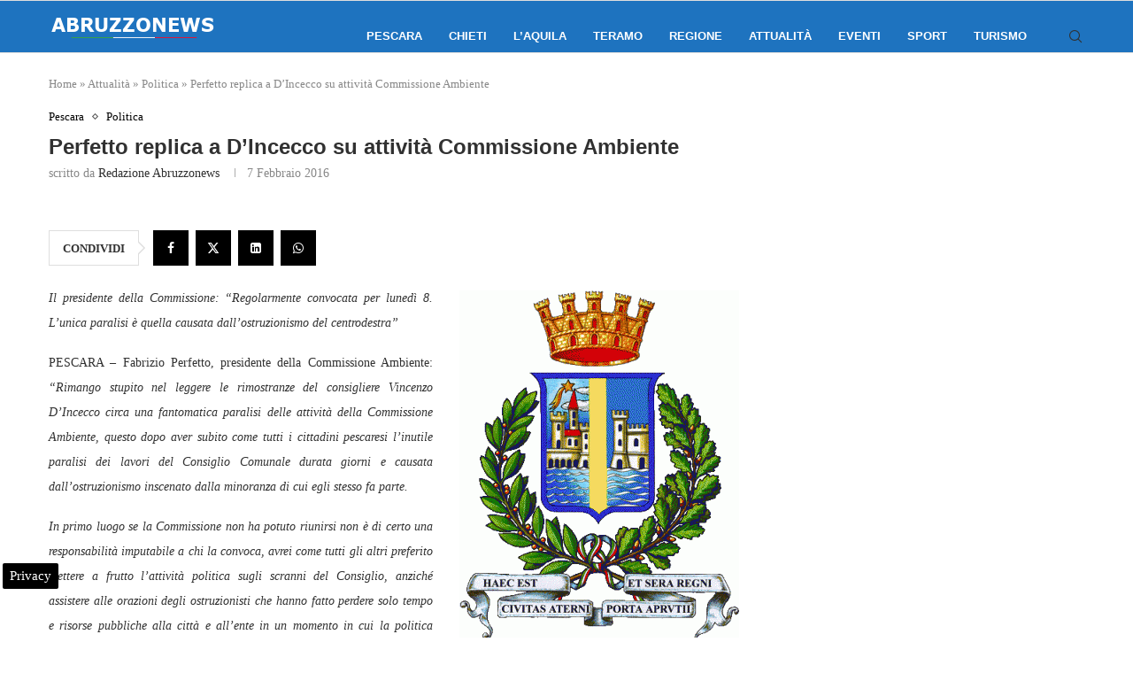

--- FILE ---
content_type: text/html; charset=UTF-8
request_url: https://www.abruzzonews.eu/perfetto-replica-dincecco-attivita-commissione-ambiente-360933.html
body_size: 21571
content:
<!DOCTYPE html>
<html lang="it-IT">
<head>
    <meta charset="UTF-8">
    <meta http-equiv="X-UA-Compatible" content="IE=edge">
    <meta name="viewport" content="width=device-width, initial-scale=1">
    <link rel="profile" href="https://gmpg.org/xfn/11"/>
	        <link rel="shortcut icon" href="https://www.abruzzonews.eu/wp-content/uploads/2024/06/abruzzonewsico.png"
              type="image/x-icon"/>
        <link rel="apple-touch-icon" sizes="180x180" href="https://www.abruzzonews.eu/wp-content/uploads/2024/06/abruzzonewsico.png">
	    <link rel="alternate" type="application/rss+xml" title="Abruzzo News RSS Feed"
          href="https://www.abruzzonews.eu/feed"/>
    <link rel="alternate" type="application/atom+xml" title="Abruzzo News Atom Feed"
          href="https://www.abruzzonews.eu/feed/atom"/>
    <link rel="pingback" href="https://www.abruzzonews.eu/xmlrpc.php"/>
    <!--[if lt IE 9]>
	<script src="https://www.abruzzonews.eu/wp-content/themes/soledad/js/html5.js"></script>
	<![endif]-->
	<meta name='robots' content='index, follow, max-image-preview:large, max-snippet:-1, max-video-preview:-1' />

<!-- Google Tag Manager for WordPress by gtm4wp.com -->
<script data-cfasync="false" data-pagespeed-no-defer>
	var gtm4wp_datalayer_name = "dataLayer";
	var dataLayer = dataLayer || [];

	const gtm4wp_scrollerscript_debugmode         = false;
	const gtm4wp_scrollerscript_callbacktime      = 100;
	const gtm4wp_scrollerscript_readerlocation    = 150;
	const gtm4wp_scrollerscript_contentelementid  = "content";
	const gtm4wp_scrollerscript_scannertime       = 60;
</script>
<!-- End Google Tag Manager for WordPress by gtm4wp.com -->
	<!-- This site is optimized with the Yoast SEO plugin v24.2 - https://yoast.com/wordpress/plugins/seo/ -->
	<title>Perfetto replica a D’Incecco su attività Commissione Ambiente</title>
	<meta name="description" content="Il presidente della Commissione Ambiente Fabrizio Perfetto replica a Vincenzo D&#039;Incecco" />
	<link rel="canonical" href="https://www.abruzzonews.eu/perfetto-replica-dincecco-attivita-commissione-ambiente-360933.html" />
	<meta property="og:locale" content="it_IT" />
	<meta property="og:type" content="article" />
	<meta property="og:title" content="Perfetto replica a D’Incecco su attività Commissione Ambiente" />
	<meta property="og:description" content="Il presidente della Commissione Ambiente Fabrizio Perfetto replica a Vincenzo D&#039;Incecco" />
	<meta property="og:url" content="https://www.abruzzonews.eu/perfetto-replica-dincecco-attivita-commissione-ambiente-360933.html" />
	<meta property="og:site_name" content="Abruzzo News" />
	<meta property="article:publisher" content="https://www.facebook.com/abruzzonews" />
	<meta property="article:published_time" content="2016-02-07T07:07:58+00:00" />
	<meta property="article:modified_time" content="2016-02-07T15:31:37+00:00" />
	<meta property="og:image" content="https://www.abruzzonews.eu/wp-content/uploads/2015/12/Pescara-e1450020196167.gif" />
	<meta property="og:image:width" content="316" />
	<meta property="og:image:height" content="400" />
	<meta property="og:image:type" content="image/gif" />
	<meta name="author" content="Redazione Abruzzonews" />
	<meta name="twitter:card" content="summary_large_image" />
	<meta name="twitter:creator" content="@NotizieAbruzzo" />
	<meta name="twitter:site" content="@NotizieAbruzzo" />
	<meta name="twitter:label1" content="Scritto da" />
	<meta name="twitter:data1" content="Redazione Abruzzonews" />
	<meta name="twitter:label2" content="Tempo di lettura stimato" />
	<meta name="twitter:data2" content="2 minuti" />
	<!-- / Yoast SEO plugin. -->


<link rel="amphtml" href="https://www.abruzzonews.eu/perfetto-replica-dincecco-attivita-commissione-ambiente-360933.html/amp" /><meta name="generator" content="AMP for WP 1.1.2"/><link rel='dns-prefetch' href='//maps.googleapis.com' />
<link rel='dns-prefetch' href='//meet.jit.si' />
<link rel='dns-prefetch' href='//fonts.googleapis.com' />
<link rel='dns-prefetch' href='//maps.gstatic.com' />
<link rel='dns-prefetch' href='//fonts.gstatic.com' />
<link rel='dns-prefetch' href='//ajax.googleapis.com' />
<link rel='dns-prefetch' href='//apis.google.com' />
<link rel='dns-prefetch' href='//google-analytics.com' />
<link rel='dns-prefetch' href='//www.google-analytics.com' />
<link rel='dns-prefetch' href='//ssl.google-analytics.com' />
<link rel='dns-prefetch' href='//youtube.com' />
<link rel='dns-prefetch' href='//api.pinterest.com' />
<link rel='dns-prefetch' href='//cdnjs.cloudflare.com' />
<link rel='dns-prefetch' href='//pixel.wp.com' />
<link rel='dns-prefetch' href='//connect.facebook.net' />
<link rel='dns-prefetch' href='//platform.twitter.com' />
<link rel='dns-prefetch' href='//syndication.twitter.com' />
<link rel='dns-prefetch' href='//platform.instagram.com' />
<link rel='dns-prefetch' href='//disqus.com' />
<link rel='dns-prefetch' href='//sitename.disqus.com' />
<link rel='dns-prefetch' href='//s7.addthis.com' />
<link rel='dns-prefetch' href='//platform.linkedin.com' />
<link rel='dns-prefetch' href='//w.sharethis.com' />
<link rel='dns-prefetch' href='//s0.wp.com' />
<link rel='dns-prefetch' href='//s.gravatar.com' />
<link rel='dns-prefetch' href='//stats.wp.com' />
<link rel="alternate" type="application/rss+xml" title="Abruzzo News &raquo; Feed" href="https://www.abruzzonews.eu/feed" />
<link rel="alternate" type="application/rss+xml" title="Abruzzo News &raquo; Feed dei commenti" href="https://www.abruzzonews.eu/comments/feed" />
<style id='wp-emoji-styles-inline-css' type='text/css'>

	img.wp-smiley, img.emoji {
		display: inline !important;
		border: none !important;
		box-shadow: none !important;
		height: 1em !important;
		width: 1em !important;
		margin: 0 0.07em !important;
		vertical-align: -0.1em !important;
		background: none !important;
		padding: 0 !important;
	}
</style>
<link rel='stylesheet' id='wp-block-library-css' href='https://www.abruzzonews.eu/wp-includes/css/dist/block-library/style.min.css' type='text/css' media='all' />
<style id='wp-block-library-theme-inline-css' type='text/css'>
.wp-block-audio figcaption{color:#555;font-size:13px;text-align:center}.is-dark-theme .wp-block-audio figcaption{color:#ffffffa6}.wp-block-audio{margin:0 0 1em}.wp-block-code{border:1px solid #ccc;border-radius:4px;font-family:Menlo,Consolas,monaco,monospace;padding:.8em 1em}.wp-block-embed figcaption{color:#555;font-size:13px;text-align:center}.is-dark-theme .wp-block-embed figcaption{color:#ffffffa6}.wp-block-embed{margin:0 0 1em}.blocks-gallery-caption{color:#555;font-size:13px;text-align:center}.is-dark-theme .blocks-gallery-caption{color:#ffffffa6}.wp-block-image figcaption{color:#555;font-size:13px;text-align:center}.is-dark-theme .wp-block-image figcaption{color:#ffffffa6}.wp-block-image{margin:0 0 1em}.wp-block-pullquote{border-bottom:4px solid;border-top:4px solid;color:currentColor;margin-bottom:1.75em}.wp-block-pullquote cite,.wp-block-pullquote footer,.wp-block-pullquote__citation{color:currentColor;font-size:.8125em;font-style:normal;text-transform:uppercase}.wp-block-quote{border-left:.25em solid;margin:0 0 1.75em;padding-left:1em}.wp-block-quote cite,.wp-block-quote footer{color:currentColor;font-size:.8125em;font-style:normal;position:relative}.wp-block-quote.has-text-align-right{border-left:none;border-right:.25em solid;padding-left:0;padding-right:1em}.wp-block-quote.has-text-align-center{border:none;padding-left:0}.wp-block-quote.is-large,.wp-block-quote.is-style-large,.wp-block-quote.is-style-plain{border:none}.wp-block-search .wp-block-search__label{font-weight:700}.wp-block-search__button{border:1px solid #ccc;padding:.375em .625em}:where(.wp-block-group.has-background){padding:1.25em 2.375em}.wp-block-separator.has-css-opacity{opacity:.4}.wp-block-separator{border:none;border-bottom:2px solid;margin-left:auto;margin-right:auto}.wp-block-separator.has-alpha-channel-opacity{opacity:1}.wp-block-separator:not(.is-style-wide):not(.is-style-dots){width:100px}.wp-block-separator.has-background:not(.is-style-dots){border-bottom:none;height:1px}.wp-block-separator.has-background:not(.is-style-wide):not(.is-style-dots){height:2px}.wp-block-table{margin:0 0 1em}.wp-block-table td,.wp-block-table th{word-break:normal}.wp-block-table figcaption{color:#555;font-size:13px;text-align:center}.is-dark-theme .wp-block-table figcaption{color:#ffffffa6}.wp-block-video figcaption{color:#555;font-size:13px;text-align:center}.is-dark-theme .wp-block-video figcaption{color:#ffffffa6}.wp-block-video{margin:0 0 1em}.wp-block-template-part.has-background{margin-bottom:0;margin-top:0;padding:1.25em 2.375em}
</style>
<style id='create-block-soledad-style-inline-css' type='text/css'>
.pchead-e-block {
    --pcborder-cl: #dedede;
    --pcaccent-cl: #6eb48c;
}
.heading1-style-1 > h1,
.heading2-style-1 > h2,
.heading3-style-1 > h3,
.heading4-style-1 > h4,
.heading5-style-1 > h5,
.heading1-style-2 > h1,
.heading2-style-2 > h2,
.heading3-style-2 > h3,
.heading4-style-2 > h4,
.heading5-style-2 > h5 {
    padding-bottom: 8px;
    border-bottom: 1px solid var(--pcborder-cl);
    overflow: hidden;
}
.heading1-style-2 > h1,
.heading2-style-2 > h2,
.heading3-style-2 > h3,
.heading4-style-2 > h4,
.heading5-style-2 > h5 {
    border-bottom-width: 0;
    position: relative;
}
.heading1-style-2 > h1:before,
.heading2-style-2 > h2:before,
.heading3-style-2 > h3:before,
.heading4-style-2 > h4:before,
.heading5-style-2 > h5:before {
    content: '';
    width: 50px;
    height: 2px;
    bottom: 0;
    left: 0;
    z-index: 2;
    background: var(--pcaccent-cl);
    position: absolute;
}
.heading1-style-2 > h1:after,
.heading2-style-2 > h2:after,
.heading3-style-2 > h3:after,
.heading4-style-2 > h4:after,
.heading5-style-2 > h5:after {
    content: '';
    width: 100%;
    height: 2px;
    bottom: 0;
    left: 20px;
    z-index: 1;
    background: var(--pcborder-cl);
    position: absolute;
}
.heading1-style-3 > h1,
.heading2-style-3 > h2,
.heading3-style-3 > h3,
.heading4-style-3 > h4,
.heading5-style-3 > h5,
.heading1-style-4 > h1,
.heading2-style-4 > h2,
.heading3-style-4 > h3,
.heading4-style-4 > h4,
.heading5-style-4 > h5 {
    position: relative;
    padding-left: 20px;
}
.heading1-style-3 > h1:before,
.heading2-style-3 > h2:before,
.heading3-style-3 > h3:before,
.heading4-style-3 > h4:before,
.heading5-style-3 > h5:before,
.heading1-style-4 > h1:before,
.heading2-style-4 > h2:before,
.heading3-style-4 > h3:before,
.heading4-style-4 > h4:before,
.heading5-style-4 > h5:before {
    width: 10px;
    height: 100%;
    content: '';
    position: absolute;
    top: 0;
    left: 0;
    bottom: 0;
    background: var(--pcaccent-cl);
}
.heading1-style-4 > h1,
.heading2-style-4 > h2,
.heading3-style-4 > h3,
.heading4-style-4 > h4,
.heading5-style-4 > h5 {
    padding: 10px 20px;
    background: #f1f1f1;
}
.heading1-style-5 > h1,
.heading2-style-5 > h2,
.heading3-style-5 > h3,
.heading4-style-5 > h4,
.heading5-style-5 > h5 {
    position: relative;
    z-index: 1;
}
.heading1-style-5 > h1:before,
.heading2-style-5 > h2:before,
.heading3-style-5 > h3:before,
.heading4-style-5 > h4:before,
.heading5-style-5 > h5:before {
    content: "";
    position: absolute;
    left: 0;
    bottom: 0;
    width: 200px;
    height: 50%;
    transform: skew(-25deg) translateX(0);
    background: var(--pcaccent-cl);
    z-index: -1;
    opacity: 0.4;
}
.heading1-style-6 > h1,
.heading2-style-6 > h2,
.heading3-style-6 > h3,
.heading4-style-6 > h4,
.heading5-style-6 > h5 {
    text-decoration: underline;
    text-underline-offset: 2px;
    text-decoration-thickness: 4px;
    text-decoration-color: var(--pcaccent-cl);
}
</style>
<style id='classic-theme-styles-inline-css' type='text/css'>
/*! This file is auto-generated */
.wp-block-button__link{color:#fff;background-color:#32373c;border-radius:9999px;box-shadow:none;text-decoration:none;padding:calc(.667em + 2px) calc(1.333em + 2px);font-size:1.125em}.wp-block-file__button{background:#32373c;color:#fff;text-decoration:none}
</style>
<style id='global-styles-inline-css' type='text/css'>
body{--wp--preset--color--black: #000000;--wp--preset--color--cyan-bluish-gray: #abb8c3;--wp--preset--color--white: #ffffff;--wp--preset--color--pale-pink: #f78da7;--wp--preset--color--vivid-red: #cf2e2e;--wp--preset--color--luminous-vivid-orange: #ff6900;--wp--preset--color--luminous-vivid-amber: #fcb900;--wp--preset--color--light-green-cyan: #7bdcb5;--wp--preset--color--vivid-green-cyan: #00d084;--wp--preset--color--pale-cyan-blue: #8ed1fc;--wp--preset--color--vivid-cyan-blue: #0693e3;--wp--preset--color--vivid-purple: #9b51e0;--wp--preset--gradient--vivid-cyan-blue-to-vivid-purple: linear-gradient(135deg,rgba(6,147,227,1) 0%,rgb(155,81,224) 100%);--wp--preset--gradient--light-green-cyan-to-vivid-green-cyan: linear-gradient(135deg,rgb(122,220,180) 0%,rgb(0,208,130) 100%);--wp--preset--gradient--luminous-vivid-amber-to-luminous-vivid-orange: linear-gradient(135deg,rgba(252,185,0,1) 0%,rgba(255,105,0,1) 100%);--wp--preset--gradient--luminous-vivid-orange-to-vivid-red: linear-gradient(135deg,rgba(255,105,0,1) 0%,rgb(207,46,46) 100%);--wp--preset--gradient--very-light-gray-to-cyan-bluish-gray: linear-gradient(135deg,rgb(238,238,238) 0%,rgb(169,184,195) 100%);--wp--preset--gradient--cool-to-warm-spectrum: linear-gradient(135deg,rgb(74,234,220) 0%,rgb(151,120,209) 20%,rgb(207,42,186) 40%,rgb(238,44,130) 60%,rgb(251,105,98) 80%,rgb(254,248,76) 100%);--wp--preset--gradient--blush-light-purple: linear-gradient(135deg,rgb(255,206,236) 0%,rgb(152,150,240) 100%);--wp--preset--gradient--blush-bordeaux: linear-gradient(135deg,rgb(254,205,165) 0%,rgb(254,45,45) 50%,rgb(107,0,62) 100%);--wp--preset--gradient--luminous-dusk: linear-gradient(135deg,rgb(255,203,112) 0%,rgb(199,81,192) 50%,rgb(65,88,208) 100%);--wp--preset--gradient--pale-ocean: linear-gradient(135deg,rgb(255,245,203) 0%,rgb(182,227,212) 50%,rgb(51,167,181) 100%);--wp--preset--gradient--electric-grass: linear-gradient(135deg,rgb(202,248,128) 0%,rgb(113,206,126) 100%);--wp--preset--gradient--midnight: linear-gradient(135deg,rgb(2,3,129) 0%,rgb(40,116,252) 100%);--wp--preset--font-size--small: 12px;--wp--preset--font-size--medium: 20px;--wp--preset--font-size--large: 32px;--wp--preset--font-size--x-large: 42px;--wp--preset--font-size--normal: 14px;--wp--preset--font-size--huge: 42px;--wp--preset--spacing--20: 0.44rem;--wp--preset--spacing--30: 0.67rem;--wp--preset--spacing--40: 1rem;--wp--preset--spacing--50: 1.5rem;--wp--preset--spacing--60: 2.25rem;--wp--preset--spacing--70: 3.38rem;--wp--preset--spacing--80: 5.06rem;--wp--preset--shadow--natural: 6px 6px 9px rgba(0, 0, 0, 0.2);--wp--preset--shadow--deep: 12px 12px 50px rgba(0, 0, 0, 0.4);--wp--preset--shadow--sharp: 6px 6px 0px rgba(0, 0, 0, 0.2);--wp--preset--shadow--outlined: 6px 6px 0px -3px rgba(255, 255, 255, 1), 6px 6px rgba(0, 0, 0, 1);--wp--preset--shadow--crisp: 6px 6px 0px rgba(0, 0, 0, 1);}:where(.is-layout-flex){gap: 0.5em;}:where(.is-layout-grid){gap: 0.5em;}body .is-layout-flex{display: flex;}body .is-layout-flex{flex-wrap: wrap;align-items: center;}body .is-layout-flex > *{margin: 0;}body .is-layout-grid{display: grid;}body .is-layout-grid > *{margin: 0;}:where(.wp-block-columns.is-layout-flex){gap: 2em;}:where(.wp-block-columns.is-layout-grid){gap: 2em;}:where(.wp-block-post-template.is-layout-flex){gap: 1.25em;}:where(.wp-block-post-template.is-layout-grid){gap: 1.25em;}.has-black-color{color: var(--wp--preset--color--black) !important;}.has-cyan-bluish-gray-color{color: var(--wp--preset--color--cyan-bluish-gray) !important;}.has-white-color{color: var(--wp--preset--color--white) !important;}.has-pale-pink-color{color: var(--wp--preset--color--pale-pink) !important;}.has-vivid-red-color{color: var(--wp--preset--color--vivid-red) !important;}.has-luminous-vivid-orange-color{color: var(--wp--preset--color--luminous-vivid-orange) !important;}.has-luminous-vivid-amber-color{color: var(--wp--preset--color--luminous-vivid-amber) !important;}.has-light-green-cyan-color{color: var(--wp--preset--color--light-green-cyan) !important;}.has-vivid-green-cyan-color{color: var(--wp--preset--color--vivid-green-cyan) !important;}.has-pale-cyan-blue-color{color: var(--wp--preset--color--pale-cyan-blue) !important;}.has-vivid-cyan-blue-color{color: var(--wp--preset--color--vivid-cyan-blue) !important;}.has-vivid-purple-color{color: var(--wp--preset--color--vivid-purple) !important;}.has-black-background-color{background-color: var(--wp--preset--color--black) !important;}.has-cyan-bluish-gray-background-color{background-color: var(--wp--preset--color--cyan-bluish-gray) !important;}.has-white-background-color{background-color: var(--wp--preset--color--white) !important;}.has-pale-pink-background-color{background-color: var(--wp--preset--color--pale-pink) !important;}.has-vivid-red-background-color{background-color: var(--wp--preset--color--vivid-red) !important;}.has-luminous-vivid-orange-background-color{background-color: var(--wp--preset--color--luminous-vivid-orange) !important;}.has-luminous-vivid-amber-background-color{background-color: var(--wp--preset--color--luminous-vivid-amber) !important;}.has-light-green-cyan-background-color{background-color: var(--wp--preset--color--light-green-cyan) !important;}.has-vivid-green-cyan-background-color{background-color: var(--wp--preset--color--vivid-green-cyan) !important;}.has-pale-cyan-blue-background-color{background-color: var(--wp--preset--color--pale-cyan-blue) !important;}.has-vivid-cyan-blue-background-color{background-color: var(--wp--preset--color--vivid-cyan-blue) !important;}.has-vivid-purple-background-color{background-color: var(--wp--preset--color--vivid-purple) !important;}.has-black-border-color{border-color: var(--wp--preset--color--black) !important;}.has-cyan-bluish-gray-border-color{border-color: var(--wp--preset--color--cyan-bluish-gray) !important;}.has-white-border-color{border-color: var(--wp--preset--color--white) !important;}.has-pale-pink-border-color{border-color: var(--wp--preset--color--pale-pink) !important;}.has-vivid-red-border-color{border-color: var(--wp--preset--color--vivid-red) !important;}.has-luminous-vivid-orange-border-color{border-color: var(--wp--preset--color--luminous-vivid-orange) !important;}.has-luminous-vivid-amber-border-color{border-color: var(--wp--preset--color--luminous-vivid-amber) !important;}.has-light-green-cyan-border-color{border-color: var(--wp--preset--color--light-green-cyan) !important;}.has-vivid-green-cyan-border-color{border-color: var(--wp--preset--color--vivid-green-cyan) !important;}.has-pale-cyan-blue-border-color{border-color: var(--wp--preset--color--pale-cyan-blue) !important;}.has-vivid-cyan-blue-border-color{border-color: var(--wp--preset--color--vivid-cyan-blue) !important;}.has-vivid-purple-border-color{border-color: var(--wp--preset--color--vivid-purple) !important;}.has-vivid-cyan-blue-to-vivid-purple-gradient-background{background: var(--wp--preset--gradient--vivid-cyan-blue-to-vivid-purple) !important;}.has-light-green-cyan-to-vivid-green-cyan-gradient-background{background: var(--wp--preset--gradient--light-green-cyan-to-vivid-green-cyan) !important;}.has-luminous-vivid-amber-to-luminous-vivid-orange-gradient-background{background: var(--wp--preset--gradient--luminous-vivid-amber-to-luminous-vivid-orange) !important;}.has-luminous-vivid-orange-to-vivid-red-gradient-background{background: var(--wp--preset--gradient--luminous-vivid-orange-to-vivid-red) !important;}.has-very-light-gray-to-cyan-bluish-gray-gradient-background{background: var(--wp--preset--gradient--very-light-gray-to-cyan-bluish-gray) !important;}.has-cool-to-warm-spectrum-gradient-background{background: var(--wp--preset--gradient--cool-to-warm-spectrum) !important;}.has-blush-light-purple-gradient-background{background: var(--wp--preset--gradient--blush-light-purple) !important;}.has-blush-bordeaux-gradient-background{background: var(--wp--preset--gradient--blush-bordeaux) !important;}.has-luminous-dusk-gradient-background{background: var(--wp--preset--gradient--luminous-dusk) !important;}.has-pale-ocean-gradient-background{background: var(--wp--preset--gradient--pale-ocean) !important;}.has-electric-grass-gradient-background{background: var(--wp--preset--gradient--electric-grass) !important;}.has-midnight-gradient-background{background: var(--wp--preset--gradient--midnight) !important;}.has-small-font-size{font-size: var(--wp--preset--font-size--small) !important;}.has-medium-font-size{font-size: var(--wp--preset--font-size--medium) !important;}.has-large-font-size{font-size: var(--wp--preset--font-size--large) !important;}.has-x-large-font-size{font-size: var(--wp--preset--font-size--x-large) !important;}
.wp-block-navigation a:where(:not(.wp-element-button)){color: inherit;}
:where(.wp-block-post-template.is-layout-flex){gap: 1.25em;}:where(.wp-block-post-template.is-layout-grid){gap: 1.25em;}
:where(.wp-block-columns.is-layout-flex){gap: 2em;}:where(.wp-block-columns.is-layout-grid){gap: 2em;}
.wp-block-pullquote{font-size: 1.5em;line-height: 1.6;}
</style>
<link rel='stylesheet' id='penci-main-style-css' href='https://www.abruzzonews.eu/wp-content/themes/soledad/main.css' type='text/css' media='all' />
<link rel='stylesheet' id='penci-swiper-bundle-css' href='https://www.abruzzonews.eu/wp-content/themes/soledad/css/swiper-bundle.min.css' type='text/css' media='all' />
<link rel='stylesheet' id='penci-font-awesomeold-css' href='https://www.abruzzonews.eu/wp-content/themes/soledad/css/font-awesome.4.7.0.swap.min.css' type='text/css' media='all' />
<link rel='stylesheet' id='penci_icon-css' href='https://www.abruzzonews.eu/wp-content/themes/soledad/css/penci-icon.css' type='text/css' media='all' />
<link rel='stylesheet' id='penci_style-css' href='https://www.abruzzonews.eu/wp-content/themes/soledad/style.css' type='text/css' media='all' />
<link rel='stylesheet' id='penci_social_counter-css' href='https://www.abruzzonews.eu/wp-content/themes/soledad/css/social-counter.css' type='text/css' media='all' />
<link rel='stylesheet' id='evcal_google_fonts-css' href='https://fonts.googleapis.com/css?family=Noto+Sans%3A400%2C400italic%2C700%7CPoppins%3A700%2C800%2C900&#038;subset=latin%2Clatin-ext&#038;ver=4.6.7' type='text/css' media='all' />
<link rel='stylesheet' id='evcal_cal_default-css' href='//www.abruzzonews.eu/wp-content/plugins/eventON/assets/css/eventon_styles.css' type='text/css' media='all' />
<link rel='stylesheet' id='evo_font_icons-css' href='//www.abruzzonews.eu/wp-content/plugins/eventON/assets/fonts/all.css' type='text/css' media='all' />
<link rel='stylesheet' id='eventon_dynamic_styles-css' href='//www.abruzzonews.eu/wp-content/plugins/eventON/assets/css/eventon_dynamic_styles.css' type='text/css' media='all' />
<script type="text/javascript" src="https://www.abruzzonews.eu/wp-includes/js/jquery/jquery.min.js" id="jquery-core-js"></script>
<script type="text/javascript" src="https://www.abruzzonews.eu/wp-includes/js/jquery/jquery-migrate.min.js" id="jquery-migrate-js"></script>
<script type="text/javascript" src="https://www.abruzzonews.eu/wp-content/plugins/scalability-pro/plugin-updates/js/debug-bar.js" id="puc-debug-bar-js-js"></script>
<script type="text/javascript" src="https://www.abruzzonews.eu/wp-content/plugins/duracelltomi-google-tag-manager/dist/js/analytics-talk-content-tracking.js" id="gtm4wp-scroll-tracking-js"></script>
<script type="text/javascript" id="evo-inlinescripts-header-js-after">
/* <![CDATA[ */
jQuery(document).ready(function($){});
/* ]]> */
</script>
<link rel="https://api.w.org/" href="https://www.abruzzonews.eu/wp-json/" /><link rel="alternate" type="application/json" href="https://www.abruzzonews.eu/wp-json/wp/v2/posts/360933" /><link rel="alternate" type="application/json+oembed" href="https://www.abruzzonews.eu/wp-json/oembed/1.0/embed?url=https%3A%2F%2Fwww.abruzzonews.eu%2Fperfetto-replica-dincecco-attivita-commissione-ambiente-360933.html" />
<link rel="alternate" type="text/xml+oembed" href="https://www.abruzzonews.eu/wp-json/oembed/1.0/embed?url=https%3A%2F%2Fwww.abruzzonews.eu%2Fperfetto-replica-dincecco-attivita-commissione-ambiente-360933.html&#038;format=xml" />
<script> var awd_admin_ajax_url = 'https://www.abruzzonews.eu/wp-admin/admin-ajax.php'; </script>
<!-- Google Tag Manager for WordPress by gtm4wp.com -->
<!-- GTM Container placement set to automatic -->
<script data-cfasync="false" data-pagespeed-no-defer>
	var dataLayer_content = {"pagePostType":"post","pagePostType2":"single-post","pageCategory":["pescara","politica"],"pagePostAuthor":"Redazione Abruzzonews"};
	dataLayer.push( dataLayer_content );
</script>
<script data-cfasync="false">
(function(w,d,s,l,i){w[l]=w[l]||[];w[l].push({'gtm.start':
new Date().getTime(),event:'gtm.js'});var f=d.getElementsByTagName(s)[0],
j=d.createElement(s),dl=l!='dataLayer'?'&l='+l:'';j.async=true;j.src=
'//www.googletagmanager.com/gtm.js?id='+i+dl;f.parentNode.insertBefore(j,f);
})(window,document,'script','dataLayer','GTM-W5PFM7CD');
</script>
<!-- End Google Tag Manager for WordPress by gtm4wp.com --><script>var portfolioDataJs = portfolioDataJs || [];</script><style id="penci-custom-style" type="text/css">body{ --pcbg-cl: #fff; --pctext-cl: #313131; --pcborder-cl: #dedede; --pcheading-cl: #313131; --pcmeta-cl: #888888; --pcaccent-cl: #6eb48c; --pcbody-font: 'PT Serif', serif; --pchead-font: 'Raleway', sans-serif; --pchead-wei: bold; --pcava_bdr:10px;--pcajs_fvw:470px;--pcajs_fvmw:220px; } .single.penci-body-single-style-5 #header, .single.penci-body-single-style-6 #header, .single.penci-body-single-style-10 #header, .single.penci-body-single-style-5 .pc-wrapbuilder-header, .single.penci-body-single-style-6 .pc-wrapbuilder-header, .single.penci-body-single-style-10 .pc-wrapbuilder-header { --pchd-mg: 40px; } .fluid-width-video-wrapper > div { position: absolute; left: 0; right: 0; top: 0; width: 100%; height: 100%; } .yt-video-place { position: relative; text-align: center; } .yt-video-place.embed-responsive .start-video { display: block; top: 0; left: 0; bottom: 0; right: 0; position: absolute; transform: none; } .yt-video-place.embed-responsive .start-video img { margin: 0; padding: 0; top: 50%; display: inline-block; position: absolute; left: 50%; transform: translate(-50%, -50%); width: 68px; height: auto; } .mfp-bg { top: 0; left: 0; width: 100%; height: 100%; z-index: 9999999; overflow: hidden; position: fixed; background: #0b0b0b; opacity: .8; filter: alpha(opacity=80) } .mfp-wrap { top: 0; left: 0; width: 100%; height: 100%; z-index: 9999999; position: fixed; outline: none !important; -webkit-backface-visibility: hidden } .penci-hide-tagupdated{ display: none !important; } .featured-area .penci-image-holder, .featured-area .penci-slider4-overlay, .featured-area .penci-slide-overlay .overlay-link, .featured-style-29 .featured-slider-overlay, .penci-slider38-overlay{ border-radius: ; -webkit-border-radius: ; } .penci-featured-content-right:before{ border-top-right-radius: ; border-bottom-right-radius: ; } .penci-flat-overlay .penci-slide-overlay .penci-mag-featured-content:before{ border-bottom-left-radius: ; border-bottom-right-radius: ; } .container-single .post-image{ border-radius: ; -webkit-border-radius: ; } .penci-mega-thumbnail .penci-image-holder{ border-radius: ; -webkit-border-radius: ; } .penci-page-header h1 { text-transform: none; } body{ --pcaccent-cl: #000000; } .penci-menuhbg-toggle:hover .lines-button:after, .penci-menuhbg-toggle:hover .penci-lines:before, .penci-menuhbg-toggle:hover .penci-lines:after,.tags-share-box.tags-share-box-s2 .post-share-plike,.penci-video_playlist .penci-playlist-title,.pencisc-column-2.penci-video_playlist .penci-video-nav .playlist-panel-item, .pencisc-column-1.penci-video_playlist .penci-video-nav .playlist-panel-item,.penci-video_playlist .penci-custom-scroll::-webkit-scrollbar-thumb, .pencisc-button, .post-entry .pencisc-button, .penci-dropcap-box, .penci-dropcap-circle, .penci-login-register input[type="submit"]:hover, .penci-ld .penci-ldin:before, .penci-ldspinner > div{ background: #000000; } a, .post-entry .penci-portfolio-filter ul li a:hover, .penci-portfolio-filter ul li a:hover, .penci-portfolio-filter ul li.active a, .post-entry .penci-portfolio-filter ul li.active a, .penci-countdown .countdown-amount, .archive-box h1, .post-entry a, .container.penci-breadcrumb span a:hover,.container.penci-breadcrumb a:hover, .post-entry blockquote:before, .post-entry blockquote cite, .post-entry blockquote .author, .wpb_text_column blockquote:before, .wpb_text_column blockquote cite, .wpb_text_column blockquote .author, .penci-pagination a:hover, ul.penci-topbar-menu > li a:hover, div.penci-topbar-menu > ul > li a:hover, .penci-recipe-heading a.penci-recipe-print,.penci-review-metas .penci-review-btnbuy, .main-nav-social a:hover, .widget-social .remove-circle a:hover i, .penci-recipe-index .cat > a.penci-cat-name, #bbpress-forums li.bbp-body ul.forum li.bbp-forum-info a:hover, #bbpress-forums li.bbp-body ul.topic li.bbp-topic-title a:hover, #bbpress-forums li.bbp-body ul.forum li.bbp-forum-info .bbp-forum-content a, #bbpress-forums li.bbp-body ul.topic p.bbp-topic-meta a, #bbpress-forums .bbp-breadcrumb a:hover, #bbpress-forums .bbp-forum-freshness a:hover, #bbpress-forums .bbp-topic-freshness a:hover, #buddypress ul.item-list li div.item-title a, #buddypress ul.item-list li h4 a, #buddypress .activity-header a:first-child, #buddypress .comment-meta a:first-child, #buddypress .acomment-meta a:first-child, div.bbp-template-notice a:hover, .penci-menu-hbg .menu li a .indicator:hover, .penci-menu-hbg .menu li a:hover, #sidebar-nav .menu li a:hover, .penci-rlt-popup .rltpopup-meta .rltpopup-title:hover, .penci-video_playlist .penci-video-playlist-item .penci-video-title:hover, .penci_list_shortcode li:before, .penci-dropcap-box-outline, .penci-dropcap-circle-outline, .penci-dropcap-regular, .penci-dropcap-bold{ color: #000000; } .penci-home-popular-post ul.slick-dots li button:hover, .penci-home-popular-post ul.slick-dots li.slick-active button, .post-entry blockquote .author span:after, .error-image:after, .error-404 .go-back-home a:after, .penci-header-signup-form, .woocommerce span.onsale, .woocommerce #respond input#submit:hover, .woocommerce a.button:hover, .woocommerce button.button:hover, .woocommerce input.button:hover, .woocommerce nav.woocommerce-pagination ul li span.current, .woocommerce div.product .entry-summary div[]:before, .woocommerce div.product .entry-summary div[] blockquote .author span:after, .woocommerce div.product .woocommerce-tabs #tab-description blockquote .author span:after, .woocommerce #respond input#submit.alt:hover, .woocommerce a.button.alt:hover, .woocommerce button.button.alt:hover, .woocommerce input.button.alt:hover, .pcheader-icon.shoping-cart-icon > a > span, #penci-demobar .buy-button, #penci-demobar .buy-button:hover, .penci-recipe-heading a.penci-recipe-print:hover,.penci-review-metas .penci-review-btnbuy:hover, .penci-review-process span, .penci-review-score-total, #navigation.menu-style-2 ul.menu ul.sub-menu:before, #navigation.menu-style-2 .menu ul ul.sub-menu:before, .penci-go-to-top-floating, .post-entry.blockquote-style-2 blockquote:before, #bbpress-forums #bbp-search-form .button, #bbpress-forums #bbp-search-form .button:hover, .wrapper-boxed .bbp-pagination-links span.current, #bbpress-forums #bbp_reply_submit:hover, #bbpress-forums #bbp_topic_submit:hover,#main .bbp-login-form .bbp-submit-wrapper button[type="submit"]:hover, #buddypress .dir-search input[type=submit], #buddypress .groups-members-search input[type=submit], #buddypress button:hover, #buddypress a.button:hover, #buddypress a.button:focus, #buddypress input[type=button]:hover, #buddypress input[type=reset]:hover, #buddypress ul.button-nav li a:hover, #buddypress ul.button-nav li.current a, #buddypress div.generic-button a:hover, #buddypress .comment-reply-link:hover, #buddypress input[type=submit]:hover, #buddypress div.pagination .pagination-links .current, #buddypress div.item-list-tabs ul li.selected a, #buddypress div.item-list-tabs ul li.current a, #buddypress div.item-list-tabs ul li a:hover, #buddypress table.notifications thead tr, #buddypress table.notifications-settings thead tr, #buddypress table.profile-settings thead tr, #buddypress table.profile-fields thead tr, #buddypress table.wp-profile-fields thead tr, #buddypress table.messages-notices thead tr, #buddypress table.forum thead tr, #buddypress input[type=submit] { background-color: #000000; } .penci-pagination ul.page-numbers li span.current, #comments_pagination span { color: #fff; background: #000000; border-color: #000000; } .footer-instagram h4.footer-instagram-title > span:before, .woocommerce nav.woocommerce-pagination ul li span.current, .penci-pagination.penci-ajax-more a.penci-ajax-more-button:hover, .penci-recipe-heading a.penci-recipe-print:hover,.penci-review-metas .penci-review-btnbuy:hover, .home-featured-cat-content.style-14 .magcat-padding:before, .wrapper-boxed .bbp-pagination-links span.current, #buddypress .dir-search input[type=submit], #buddypress .groups-members-search input[type=submit], #buddypress button:hover, #buddypress a.button:hover, #buddypress a.button:focus, #buddypress input[type=button]:hover, #buddypress input[type=reset]:hover, #buddypress ul.button-nav li a:hover, #buddypress ul.button-nav li.current a, #buddypress div.generic-button a:hover, #buddypress .comment-reply-link:hover, #buddypress input[type=submit]:hover, #buddypress div.pagination .pagination-links .current, #buddypress input[type=submit], form.pc-searchform.penci-hbg-search-form input.search-input:hover, form.pc-searchform.penci-hbg-search-form input.search-input:focus, .penci-dropcap-box-outline, .penci-dropcap-circle-outline { border-color: #000000; } .woocommerce .woocommerce-error, .woocommerce .woocommerce-info, .woocommerce .woocommerce-message { border-top-color: #000000; } .penci-slider ol.penci-control-nav li a.penci-active, .penci-slider ol.penci-control-nav li a:hover, .penci-related-carousel .penci-owl-dot.active span, .penci-owl-carousel-slider .penci-owl-dot.active span{ border-color: #000000; background-color: #000000; } .woocommerce .woocommerce-message:before, .woocommerce form.checkout table.shop_table .order-total .amount, .woocommerce ul.products li.product .price ins, .woocommerce ul.products li.product .price, .woocommerce div.product p.price ins, .woocommerce div.product span.price ins, .woocommerce div.product p.price, .woocommerce div.product .entry-summary div[] blockquote:before, .woocommerce div.product .woocommerce-tabs #tab-description blockquote:before, .woocommerce div.product .entry-summary div[] blockquote cite, .woocommerce div.product .entry-summary div[] blockquote .author, .woocommerce div.product .woocommerce-tabs #tab-description blockquote cite, .woocommerce div.product .woocommerce-tabs #tab-description blockquote .author, .woocommerce div.product .product_meta > span a:hover, .woocommerce div.product .woocommerce-tabs ul.tabs li.active, .woocommerce ul.cart_list li .amount, .woocommerce ul.product_list_widget li .amount, .woocommerce table.shop_table td.product-name a:hover, .woocommerce table.shop_table td.product-price span, .woocommerce table.shop_table td.product-subtotal span, .woocommerce-cart .cart-collaterals .cart_totals table td .amount, .woocommerce .woocommerce-info:before, .woocommerce div.product span.price, .penci-container-inside.penci-breadcrumb span a:hover,.penci-container-inside.penci-breadcrumb a:hover { color: #000000; } .standard-content .penci-more-link.penci-more-link-button a.more-link, .penci-readmore-btn.penci-btn-make-button a, .penci-featured-cat-seemore.penci-btn-make-button a{ background-color: #000000; color: #fff; } .penci-vernav-toggle:before{ border-top-color: #000000; color: #fff; } .penci-top-bar, .penci-topbar-trending .penci-owl-carousel .owl-item, ul.penci-topbar-menu ul.sub-menu, div.penci-topbar-menu > ul ul.sub-menu, .pctopbar-login-btn .pclogin-sub{ background-color: #919191; } .headline-title.nticker-style-3:after{ border-color: #919191; } .headline-title { background-color: #1e73bf; } .headline-title.nticker-style-2:after, .headline-title.nticker-style-4:after{ border-color: #1e73bf; } .headline-title { color: #ffffff; } a.penci-topbar-post-title { text-transform: none; } .penci-topbar-trending{ max-width: 800px; } @media only screen and (max-width: 767px){ .penci-topbar-trending{ max-width: 400px; } } #penci-login-popup:before{ opacity: ; } @media only screen and (max-width: 767px){ .penci-top-bar .pctopbar-item.penci-topbar-trending { display: block; } } #header .inner-header { background-color: #ffffff; background-image: none; } #navigation, .show-search { background: #1e73bf; } @media only screen and (min-width: 960px){ #navigation.header-11 > .container { background: #1e73bf; }} .header-slogan .header-slogan-text:before, .header-slogan .header-slogan-text:after{ content: none; } .navigation, .navigation.header-layout-bottom, #navigation, #navigation.header-layout-bottom { border-color: #dedede; } .navigation .menu > li > a, .navigation .menu .sub-menu li a, #navigation .menu > li > a, #navigation .menu .sub-menu li a { color: #ffffff; } #navigation ul.menu > li > a, #navigation .menu > ul > li > a { font-size: 13px; } #navigation ul.menu ul.sub-menu li > a, #navigation .penci-megamenu .penci-mega-child-categories a, #navigation .penci-megamenu .post-mega-title a, #navigation .menu ul ul.sub-menu li a { font-size: 13px; } #sidebar-nav-logo{ padding-bottom: 0; } #sidebar-nav-logo:before { content: none; display: none; } #sidebar-nav .menu li a { font-size: 14px; } .penci-header-signup-form { padding-top: px; padding-bottom: px; } #sidebar-nav { background: #1e73bf; } .header-social.sidebar-nav-social a i, #sidebar-nav .menu li a, #sidebar-nav .menu li a .indicator { color: #ffffff; } .penci-slide-overlay .overlay-link, .penci-slider38-overlay, .penci-flat-overlay .penci-slide-overlay .penci-mag-featured-content:before, .slider-40-wrapper .list-slider-creative .item-slider-creative .img-container:before { opacity: ; } .penci-item-mag:hover .penci-slide-overlay .overlay-link, .featured-style-38 .item:hover .penci-slider38-overlay, .penci-flat-overlay .penci-item-mag:hover .penci-slide-overlay .penci-mag-featured-content:before { opacity: ; } .penci-featured-content .featured-slider-overlay { opacity: ; } .slider-40-wrapper .list-slider-creative .item-slider-creative:hover .img-container:before { opacity:; } .featured-style-29 .featured-slider-overlay { opacity: ; } .penci-more-link a.more-link:hover:before { right: 100%; margin-right: 10px; width: 60px; } .penci-more-link a.more-link:hover:after{ left: 100%; margin-left: 10px; width: 60px; } .standard-post-entry a.more-link:hover, .standard-post-entry a.more-link:hover:before, .standard-post-entry a.more-link:hover:after { opacity: 0.8; } .header-standard h2, .header-standard .post-title, .header-standard h2 a { text-transform: none; } .penci-grid li .item h2 a, .penci-masonry .item-masonry h2 a, .grid-mixed .mixed-detail h2 a, .overlay-header-box .overlay-title a { text-transform: none; } .penci-grid li.typography-style .overlay-typography { opacity: ; } .penci-grid li.typography-style:hover .overlay-typography { opacity: ; } .list-post .header-list-style:after, .grid-header-box:after, .penci-overlay-over .overlay-header-box:after, .home-featured-cat-content .first-post .magcat-detail .mag-header:after { content: none; } .list-post .header-list-style, .grid-header-box, .penci-overlay-over .overlay-header-box, .home-featured-cat-content .first-post .magcat-detail .mag-header{ padding-bottom: 0; } .penci-grid li.list-post{ padding-bottom: 0; border-bottom: none; } .penci-layout-mixed-3 .penci-grid li.penci-slistp, .penci-layout-mixed-4 .penci-grid li.penci-slistp, .penci-latest-posts-mixed-3 .penci-grid li.penci-slistp, .penci-latest-posts-mixed-4 .penci-grid li.penci-slistp{ border-top: none; padding-top: 0; } .header-standard:after { content: none; } .header-standard { padding-bottom: 0; } .penci-single-style-6 .single-breadcrumb, .penci-single-style-5 .single-breadcrumb, .penci-single-style-4 .single-breadcrumb, .penci-single-style-3 .single-breadcrumb, .penci-single-style-9 .single-breadcrumb, .penci-single-style-7 .single-breadcrumb{ text-align: left; } .container-single .header-standard, .container-single .post-box-meta-single { text-align: left; } .rtl .container-single .header-standard,.rtl .container-single .post-box-meta-single { text-align: right; } .container-single .post-pagination h5 { text-transform: none; } #respond h3.comment-reply-title span:before, #respond h3.comment-reply-title span:after, .post-box-title:before, .post-box-title:after { content: none; display: none; } @media only screen and (max-width: 479px) { .penci-rlt-popup{ display: none !important; } } .home-featured-cat-content .mag-photo .mag-overlay-photo { opacity: ; } .home-featured-cat-content .mag-photo:hover .mag-overlay-photo { opacity: ; } .inner-item-portfolio:hover .penci-portfolio-thumbnail a:after { opacity: ; } /**************************************************** * 1) HEADER / LOGO / LENTE ****************************************************/ @media (max-width: 768px) { .site-header, .header-standard, .penci-header-signup-form { margin: 0 !important; padding: 0 !important; } .site-header .header-logo, .site-header .header-logo img { width: 100% !important; max-width: 100% !important; height: auto !important; margin: 0 !important; padding: 0 !important; display: block; } .penci-nav-search, .penci-nav-search a, .penci-nav-search i { width: auto !important; height: auto !important; font-size: 20px !important; padding: 8px !important; margin: 0 !important; display: flex !important; align-items: center; justify-content: center; } .penci-menu-hbg, .penci-menu-hbg .inner-hbg { padding-right: 10px !important; } } //**************************************/**************************************//**************************************************** * TOP NEWS COMPATTA — Senza etichetta, senza pulsanti ****************************************************/ @media (max-width: 768px) { /* Rimuove titolo originale e qualsiasi etichetta */ .headline-title, .penci-headline::before { display: none !important; content: "" !important; } /* Rimuove pulsanti < e > */ .penci-headline-nav, .penci-headline-nav .prev, .penci-headline-nav .next { display: none !important; visibility: hidden !important; } /* Barra compatta con sfondo leggero */ .penci-headline { background: #f2f6ff !important; padding: 4px 6px !important; margin: 4px 0 !important; border-radius: 4px; display: block !important; width: 100%; min-height: 26px; } /* Contenitore dello scorrimento */ .penci-headline-posts { overflow: hidden; white-space: nowrap; width: 100% !important; display: block !important; line-height: 1.1; } /* Titoli scorrevoli */ .penci-headline-posts .penci-topbar-post-title { display: inline-block !important; white-space: nowrap !important; font-size: 13px !important; padding-right: 16px; line-height: 1.1 !important; } } * 3) NOTIZIA IN PRIMO PIANO (FEATURED) ****************************************************/ @media (max-width: 768px) { .penci-featured-area, .penci-featured-area .penci-owl-carousel, .penci-featured-area .penci-slider { margin: 2px 0 !important; padding: 0 !important; } .penci-featured-area img { max-height: 180px !important; object-fit: cover !important; } } /**************************************************** * 4) TITOLI DI SEZIONE (CRONACA, RICETTE, ECC.) ****************************************************/ @media (max-width: 768px) { .penci-homepage-title, .penci-homepage-title.penci-magazine-title { margin: 4px 0 !important; padding: 0 !important; } .penci-homepage-title h3, .penci-homepage-title.penci-magazine-title h3 { font-size: 17px !important; font-weight: 600 !important; line-height: 1.15 !important; margin: 0 !important; padding: 0 !important; letter-spacing: -0.2px; } } /**************************************************** * 5) CHIUSURA DEFINITIVA BUCHI PRIMA DI CRONACA E RICETTE ****************************************************/ @media (max-width: 768px) { .penci-block_content, .penci-block_content .penci-post-item { margin: 4px 0 !important; padding: 0 !important; } .penci-homepage-title:nth-of-type(n+2) { margin-top: 4px !important; } .penci-homepage-title[data-title="RICETTE"] { margin-top: 4px !important; } } /**************************************************** * 6) COMPATTAZIONE GENERALE DEI POST ****************************************************/ @media (max-width: 768px) { .home .post, .archive .post, .category .post { margin: 6px 0 !important; padding: 0 0 6px 0 !important; } .post-thumbnail img { margin-bottom: 4px !important; } .post-entry h2 { font-size: 17px !important; margin: 0 0 4px 0 !important; } } /**************************************************** * 7) SIDEBAR E BANNER ****************************************************/ @media (max-width: 768px) { .sidebar .widget { margin-bottom: 10px !important; padding: 6px !important; } .ads, .advertisement, .banner { margin: 10px 0 !important; } } /**************************************************** * 8) RIPRISTINO CLASSE NOMOBILE ****************************************************/ @media (max-width: 768px) { .nomobile { display: none !important; visibility: hidden !important; height: 0 !important; margin: 0 !important; padding: 0 !important; } } @media (max-width: 768px) { .breadcrumb-mobile { font-size: 14px; line-height: 1.3; color: #444; margin-bottom: 6px; } /* Mostra solo Home → Categoria */ .breadcrumb-mobile span:nth-child(n+3) { display: none !important; } .breadcrumb-mobile span:nth-child(n+3):before { display: none !important; content: "" !important; } } /**************************************************** * 9) NASCONDERE COMPLETAMENTE IL BREADCRUMB SU MOBILE * (visibile per Google, invisibile per l’utente) ****************************************************/ @media (max-width: 768px) { /* Nasconde breadcrumb originale di Soledad */ .penci-breadcrumb, .penci-breadcrumb *, .breadcrumb, .breadcrumb * { position: absolute !important; left: -9999px !important; top: auto !important; width: 1px !important; height: 1px !important; overflow: hidden !important; opacity: 0 !important; pointer-events: none !important; visibility: hidden !important; } /* Nasconde eventuali residui generati dal tema */ nav[aria-label="breadcrumb"], nav[aria-label="breadcrumb"] * { position: absolute !important; left: -9999px !important; width: 1px !important; height: 1px !important; opacity: 0 !important; visibility: hidden !important; pointer-events: none !important; } } .penci-featured-share-box .penci-shareso a:nth-last-child(2){ margin-right: 0; } .penci_header.penci-header-builder.main-builder-header{}.penci-header-image-logo,.penci-header-text-logo{}.pc-logo-desktop.penci-header-image-logo img{}@media only screen and (max-width: 767px){.penci_navbar_mobile .penci-header-image-logo img{}}.penci_builder_sticky_header_desktop .penci-header-image-logo img{}.penci_navbar_mobile .penci-header-text-logo{}.penci_navbar_mobile .penci-header-image-logo img{}.penci_navbar_mobile .sticky-enable .penci-header-image-logo img{}.pb-logo-sidebar-mobile{}.pc-builder-element.pb-logo-sidebar-mobile img{}.pc-logo-sticky{}.pc-builder-element.pc-logo-sticky.pc-logo img{}.pc-builder-element.pc-main-menu{}.pc-builder-element.pc-second-menu{}.pc-builder-element.pc-third-menu{}.penci-builder.penci-builder-button.button-1{}.penci-builder.penci-builder-button.button-1:hover{}.penci-builder.penci-builder-button.button-2{}.penci-builder.penci-builder-button.button-2:hover{}.penci-builder.penci-builder-button.button-3{}.penci-builder.penci-builder-button.button-3:hover{}.penci-builder.penci-builder-button.button-mobile-1{}.penci-builder.penci-builder-button.button-mobile-1:hover{}.penci-builder.penci-builder-button.button-2{}.penci-builder.penci-builder-button.button-2:hover{}.penci-builder-mobile-sidebar-nav.penci-menu-hbg{border-width:0;}.pc-builder-menu.pc-dropdown-menu{}.pc-builder-element.pc-logo.pb-logo-mobile{}.pc-header-element.penci-topbar-social .pclogin-item a{}.pc-header-element.penci-topbar-social-mobile .pclogin-item a{}body.penci-header-preview-layout .wrapper-boxed{min-height:1500px}.penci_header_overlap .penci-desktop-topblock,.penci-desktop-topblock{border-width:0;}.penci_header_overlap .penci-desktop-topbar,.penci-desktop-topbar{border-width:0;}.penci_header_overlap .penci-desktop-midbar,.penci-desktop-midbar{border-width:0;}.penci_header_overlap .penci-desktop-bottombar,.penci-desktop-bottombar{border-width:0;}.penci_header_overlap .penci-desktop-bottomblock,.penci-desktop-bottomblock{border-width:0;}.penci_header_overlap .penci-sticky-top,.penci-sticky-top{border-width:0;}.penci_header_overlap .penci-sticky-mid,.penci-sticky-mid{border-width:0;}.penci_header_overlap .penci-sticky-bottom,.penci-sticky-bottom{border-width:0;}.penci_header_overlap .penci-mobile-topbar,.penci-mobile-topbar{border-width:0;}.penci_header_overlap .penci-mobile-midbar,.penci-mobile-midbar{border-width:0;}.penci_header_overlap .penci-mobile-bottombar,.penci-mobile-bottombar{border-width:0;} body { --pcdm_btnbg: rgba(0, 0, 0, .1); --pcdm_btnd: #666; --pcdm_btndbg: #fff; --pcdm_btnn: var(--pctext-cl); --pcdm_btnnbg: var(--pcbg-cl); } body.pcdm-enable { --pcbg-cl: #000000; --pcbg-l-cl: #1a1a1a; --pcbg-d-cl: #000000; --pctext-cl: #fff; --pcborder-cl: #313131; --pcborders-cl: #3c3c3c; --pcheading-cl: rgba(255,255,255,0.9); --pcmeta-cl: #999999; --pcl-cl: #fff; --pclh-cl: #000000; --pcaccent-cl: #000000; background-color: var(--pcbg-cl); color: var(--pctext-cl); } body.pcdark-df.pcdm-enable.pclight-mode { --pcbg-cl: #fff; --pctext-cl: #313131; --pcborder-cl: #dedede; --pcheading-cl: #313131; --pcmeta-cl: #888888; --pcaccent-cl: #000000; }</style><script>
var penciBlocksArray=[];
var portfolioDataJs = portfolioDataJs || [];var PENCILOCALCACHE = {};
		(function () {
				"use strict";
		
				PENCILOCALCACHE = {
					data: {},
					remove: function ( ajaxFilterItem ) {
						delete PENCILOCALCACHE.data[ajaxFilterItem];
					},
					exist: function ( ajaxFilterItem ) {
						return PENCILOCALCACHE.data.hasOwnProperty( ajaxFilterItem ) && PENCILOCALCACHE.data[ajaxFilterItem] !== null;
					},
					get: function ( ajaxFilterItem ) {
						return PENCILOCALCACHE.data[ajaxFilterItem];
					},
					set: function ( ajaxFilterItem, cachedData ) {
						PENCILOCALCACHE.remove( ajaxFilterItem );
						PENCILOCALCACHE.data[ajaxFilterItem] = cachedData;
					}
				};
			}
		)();function penciBlock() {
		    this.atts_json = '';
		    this.content = '';
		}</script>
<script type="application/ld+json">{
    "@context": "https:\/\/schema.org\/",
    "@type": "organization",
    "@id": "#organization",
    "logo": {
        "@type": "ImageObject",
        "url": "https:\/\/www.abruzzonews.eu\/wp-content\/uploads\/2024\/10\/abruzzonewsamp.png"
    },
    "url": "https:\/\/www.abruzzonews.eu\/",
    "name": "Abruzzo News",
    "description": "ultime notizie Abruzzo"
}</script><script type="application/ld+json">{
    "@context": "https:\/\/schema.org\/",
    "@type": "BlogPosting",
    "headline": "Perfetto replica a D\u2019Incecco su attivit\u00e0 Commissione Ambiente",
    "description": "Il presidente della Commissione: \u201cRegolarmente convocata per luned\u00ec 8. L\u2019unica paralisi \u00e8 quella causata dall\u2019ostruzionismo del centrodestra\u201d PESCARA &#8211; Fabrizio Perfetto, presidente della Commissione Ambiente:&hellip;",
    "datePublished": "2016-02-07T08:07:58+01:00",
    "datemodified": "2016-02-07T16:31:37+01:00",
    "mainEntityOfPage": "https:\/\/www.abruzzonews.eu\/perfetto-replica-dincecco-attivita-commissione-ambiente-360933.html",
    "image": {
        "@type": "ImageObject",
        "url": "https:\/\/www.abruzzonews.eu\/wp-content\/uploads\/2015\/12\/Pescara-e1450020196167.gif",
        "width": 316,
        "height": 400
    },
    "publisher": {
        "@type": "Organization",
        "name": "Abruzzo News",
        "logo": {
            "@type": "ImageObject",
            "url": "https:\/\/www.abruzzonews.eu\/wp-content\/uploads\/2024\/10\/abruzzonewsamp.png"
        }
    },
    "author": {
        "@type": "Person",
        "@id": "#person-RedazioneAbruzzonews",
        "name": "Redazione Abruzzonews",
        "url": "https:\/\/www.abruzzonews.eu\/author\/admin"
    }
}</script><style>
            .penci-top-bar { 
                display: none !important; 
            }
        </style>

<!-- EventON Version -->
<meta name="generator" content="EventON 4.6.7" />



<script type="application/ld+json" class="saswp-schema-markup-output">
[{"@context":"https:\/\/schema.org\/","@graph":[{"@context":"https:\/\/schema.org\/","@type":"SiteNavigationElement","@id":"https:\/\/www.abruzzonews.eu#L&#039;Opinionista barra rossa","name":"Pescara","url":"https:\/\/www.abruzzonews.eu\/pescara"},{"@context":"https:\/\/schema.org\/","@type":"SiteNavigationElement","@id":"https:\/\/www.abruzzonews.eu#L&#039;Opinionista barra rossa","name":"Chieti","url":"https:\/\/www.abruzzonews.eu\/chieti"},{"@context":"https:\/\/schema.org\/","@type":"SiteNavigationElement","@id":"https:\/\/www.abruzzonews.eu#L&#039;Opinionista barra rossa","name":"L'Aquila","url":"https:\/\/www.abruzzonews.eu\/laquila"},{"@context":"https:\/\/schema.org\/","@type":"SiteNavigationElement","@id":"https:\/\/www.abruzzonews.eu#L&#039;Opinionista barra rossa","name":"Teramo","url":"https:\/\/www.abruzzonews.eu\/teramo"},{"@context":"https:\/\/schema.org\/","@type":"SiteNavigationElement","@id":"https:\/\/www.abruzzonews.eu#L&#039;Opinionista barra rossa","name":"Regione","url":"https:\/\/www.abruzzonews.eu\/regione"},{"@context":"https:\/\/schema.org\/","@type":"SiteNavigationElement","@id":"https:\/\/www.abruzzonews.eu#L&#039;Opinionista barra rossa","name":"Attualit\u00e0","url":"https:\/\/www.abruzzonews.eu\/attualita"},{"@context":"https:\/\/schema.org\/","@type":"SiteNavigationElement","@id":"https:\/\/www.abruzzonews.eu#L&#039;Opinionista barra rossa","name":"Eventi","url":"https:\/\/www.abruzzonews.eu\/eventi"},{"@context":"https:\/\/schema.org\/","@type":"SiteNavigationElement","@id":"https:\/\/www.abruzzonews.eu#L&#039;Opinionista barra rossa","name":"Sport","url":"https:\/\/www.abruzzonews.eu\/sport"},{"@context":"https:\/\/schema.org\/","@type":"SiteNavigationElement","@id":"https:\/\/www.abruzzonews.eu#L&#039;Opinionista barra rossa","name":"Turismo","url":"https:\/\/www.abruzzonews.eu\/turismo"}]},

{"@context":"https:\/\/schema.org\/","@type":"BreadcrumbList","@id":"https:\/\/www.abruzzonews.eu\/perfetto-replica-dincecco-attivita-commissione-ambiente-360933.html#breadcrumb","itemListElement":[{"@type":"ListItem","position":1,"item":{"@id":"https:\/\/www.abruzzonews.eu","name":"Abruzzo News"}},{"@type":"ListItem","position":2,"item":{"@id":"https:\/\/www.abruzzonews.eu\/pescara","name":"Pescara"}},{"@type":"ListItem","position":3,"item":{"@id":"https:\/\/www.abruzzonews.eu\/attualita\/politica","name":"Politica"}},{"@type":"ListItem","position":4,"item":{"@id":"https:\/\/www.abruzzonews.eu\/perfetto-replica-dincecco-attivita-commissione-ambiente-360933.html","name":"Perfetto replica a D\u2019Incecco su attivit\u00e0 Commissione Ambiente"}}]},

{"@context":"https:\/\/schema.org\/","@type":"Product","@id":"https:\/\/www.abruzzonews.eu\/perfetto-replica-dincecco-attivita-commissione-ambiente-360933.html#Product","url":"https:\/\/www.abruzzonews.eu\/perfetto-replica-dincecco-attivita-commissione-ambiente-360933.html","name":"Perfetto replica a D\u2019Incecco su attivit\u00e0 Commissione Ambiente","brand":{"@type":"Brand","name":"Abruzzo News"},"description":"Il presidente della Commissione: \u201cRegolarmente convocata per luned\u00ec 8. L\u2019unica paralisi \u00e8 quella causata dall\u2019ostruzionismo del centrodestra\u201d\r\nPESCARA - Fabrizio Perfetto, presidente della Commissione Ambiente: \u201cRimango stupito nel leggere le rimostranze del consigliere Vincenzo D\u2019Incecco circa una fantomatica paralisi delle attivit\u00e0 della Commissione Ambiente, questo dopo aver subito come tutti i cittadini pescaresi l\u2019inutile paralisi dei lavori del Consiglio Comunale durata giorni e causata dall\u2019ostruzionismo inscenato dalla minoranza di cui egli stesso fa parte.\r\nIn primo luogo se la Commissione non ha potuto riunirsi non \u00e8 di certo una responsabilit\u00e0 imputabile a chi la convoca, avrei come tutti gli altri preferito mettere a frutto l\u2019attivit\u00e0 politica sugli scranni del Consiglio, anzich\u00e9 assistere alle orazioni degli ostruzionisti che hanno fatto perdere solo tempo e risorse pubbliche alla citt\u00e0 e all\u2019ente in un momento in cui la politica dovrebbe dare segnali di segno ben diverso.\r\nIn secondo luogo, mi meraviglia la disattenzione di un consigliere che si dice invece cos\u00ec meticoloso, ma che non ha fatto caso al fatto che la seduta sul sansificio \u00e8 stata invece prima convocata la scorsa settimana e poi annullata a causa del Consiglio Comunale e quindi spostata a luned\u00ec 8 alle 11 dunque gi\u00e0 calendarizzata. Ho ritenuto inutile convocarla questo venerd\u00ed perch\u00e9 impegnati in Consiglio Comunale e quindi evitare il cumulo di gettoni di presenza che la cosa avrebbe comportato, perch\u00e9 trovo discutibile che ci\u00f2 accada e perch\u00e9 penso che la politica abbia il dovere di intervenire in casi davvero gravi e urgenti per risolvere le questioni e non per puntare al gettone di presenza.\r\nUrgenza che nel caso del sansificio non si concretizza considerato che la competenza \u00e8 della Provincia di Pescara e che lo stabilimento al momento \u00e8 fermo proprio in virt\u00f9 di un provvedimento preso da questa.\r\nInfine vorrei rassicurare D\u2019Incecco sul fatto che per cultura ed esperienza il centrosinistra non si tira indietro di fronte a nessun argomento, nemmeno quelli che possono dare adito a visioni differenti, com\u2019\u00e8 accaduto su balneabilit\u00e0 e targhe alterne, temi che ho proposto e che sono stati ampiamente affrontati e discussi anche in Commissione\u201d.\r\n&nbsp;","aggregateRating":{"@type":"aggregateRating","ratingValue":"4.8","reviewCount":"62"},"image":[{"@type":"ImageObject","@id":"https:\/\/www.abruzzonews.eu\/perfetto-replica-dincecco-attivita-commissione-ambiente-360933.html#primaryimage","url":"https:\/\/www.abruzzonews.eu\/wp-content\/uploads\/2015\/12\/Pescara-e1450020196167-1200x1519.gif","width":"1200","height":"1519","caption":"Comune di Pescara"},{"@type":"ImageObject","url":"https:\/\/www.abruzzonews.eu\/wp-content\/uploads\/2015\/12\/Pescara-e1450020196167-1200x900.gif","width":"1200","height":"900","caption":"Comune di Pescara"},{"@type":"ImageObject","url":"https:\/\/www.abruzzonews.eu\/wp-content\/uploads\/2015\/12\/Pescara-e1450020196167-1200x675.gif","width":"1200","height":"675","caption":"Comune di Pescara"},{"@type":"ImageObject","url":"https:\/\/www.abruzzonews.eu\/wp-content\/uploads\/2015\/12\/Pescara-e1450020196167-316x316.gif","width":"316","height":"316","caption":"Comune di Pescara"},{"@type":"ImageObject","url":"https:\/\/www.abruzzonews.eu\/wp-content\/uploads\/2015\/12\/Pescara-e1450020196167.gif","width":316,"height":400,"caption":"Comune di Pescara"}]},

{"@context":"https:\/\/schema.org\/","@type":"CreativeWorkSeries","@id":"https:\/\/www.abruzzonews.eu\/perfetto-replica-dincecco-attivita-commissione-ambiente-360933.html#CreativeWorkSeries","url":"https:\/\/www.abruzzonews.eu\/perfetto-replica-dincecco-attivita-commissione-ambiente-360933.html","inLanguage":"it-IT","description":"Il presidente della Commissione Ambiente Fabrizio Perfetto replica a Vincenzo D'Incecco","keywords":"","name":"Perfetto replica a D\u2019Incecco su attivit\u00e0 Commissione Ambiente","datePublished":"2016-02-07T08:07:58+01:00","dateModified":"2016-02-07T16:31:37+01:00","author":{"@type":"Person","name":"Redazione Abruzzonews","url":"https:\/\/www.abruzzonews.eu\/author\/admin","sameAs":[],"image":{"@type":"ImageObject","url":"https:\/\/secure.gravatar.com\/avatar\/e755ffcab39e7126d4e39d92edf14fd2?s=96&d=mm&r=g","height":96,"width":96}},"publisher":{"@type":"Organization","name":"Abruzzonews - Gruppo Editoriale L&#039;Opinionista","url":"https:\/\/www.abruzzonews.eu\/","logo":{"@type":"ImageObject","url":"https:\/\/www.abruzzonews.eu\/wp-content\/uploads\/2018\/03\/abruzzonews-600-60.jpg","width":"600","height":"60"}},"image":[{"@type":"ImageObject","@id":"https:\/\/www.abruzzonews.eu\/perfetto-replica-dincecco-attivita-commissione-ambiente-360933.html#primaryimage","url":"https:\/\/www.abruzzonews.eu\/wp-content\/uploads\/2015\/12\/Pescara-e1450020196167-1200x1519.gif","width":"1200","height":"1519","caption":"Comune di Pescara"},{"@type":"ImageObject","url":"https:\/\/www.abruzzonews.eu\/wp-content\/uploads\/2015\/12\/Pescara-e1450020196167-1200x900.gif","width":"1200","height":"900","caption":"Comune di Pescara"},{"@type":"ImageObject","url":"https:\/\/www.abruzzonews.eu\/wp-content\/uploads\/2015\/12\/Pescara-e1450020196167-1200x675.gif","width":"1200","height":"675","caption":"Comune di Pescara"},{"@type":"ImageObject","url":"https:\/\/www.abruzzonews.eu\/wp-content\/uploads\/2015\/12\/Pescara-e1450020196167-316x316.gif","width":"316","height":"316","caption":"Comune di Pescara"},{"@type":"ImageObject","url":"https:\/\/www.abruzzonews.eu\/wp-content\/uploads\/2015\/12\/Pescara-e1450020196167.gif","width":316,"height":400,"caption":"Comune di Pescara"}]},

{"@context":"https:\/\/schema.org\/","@type":"NewsMediaOrganization","@id":"https:\/\/www.abruzzonews.eu#Organization","name":"Abruzzonews","url":"https:\/\/www.abruzzonews.eu","sameAs":["https:\/\/www.abruzzonews.eu","https:\/\/www.facebook.com\/abruzzonews","https:\/\/twitter.com\/NotizieAbruzzo","https:\/\/www.instagram.com\/abruzzonews.eu\/"],"legalName":"L'Opinionista Gruppo Editoriale","logo":{"@type":"ImageObject","url":"https:\/\/www.abruzzonews.eu\/wp-content\/uploads\/2018\/03\/abruzzonews-600-60.jpg","width":"600","height":"60"},"description":"Ultime notizie Abruzzo in tempo reale, giornale online. Quotidiano con le informazioni oggi live da Pescara, Chieti, Teramo, L'Aquila","address":{"email":"turismo@abruzzonews.eu"},"foundingDate":"2008","image":[{"@type":"ImageObject","@id":"https:\/\/www.abruzzonews.eu\/perfetto-replica-dincecco-attivita-commissione-ambiente-360933.html#primaryimage","url":"https:\/\/www.abruzzonews.eu\/wp-content\/uploads\/2015\/12\/Pescara-e1450020196167-1200x1519.gif","width":"1200","height":"1519","caption":"Comune di Pescara"},{"@type":"ImageObject","url":"https:\/\/www.abruzzonews.eu\/wp-content\/uploads\/2015\/12\/Pescara-e1450020196167-1200x900.gif","width":"1200","height":"900","caption":"Comune di Pescara"},{"@type":"ImageObject","url":"https:\/\/www.abruzzonews.eu\/wp-content\/uploads\/2015\/12\/Pescara-e1450020196167-1200x675.gif","width":"1200","height":"675","caption":"Comune di Pescara"},{"@type":"ImageObject","url":"https:\/\/www.abruzzonews.eu\/wp-content\/uploads\/2015\/12\/Pescara-e1450020196167-316x316.gif","width":"316","height":"316","caption":"Comune di Pescara"},{"@type":"ImageObject","url":"https:\/\/www.abruzzonews.eu\/wp-content\/uploads\/2015\/12\/Pescara-e1450020196167.gif","width":316,"height":400,"caption":"Comune di Pescara"}]},

{"@context":"https:\/\/schema.org\/","@type":"NewsArticle","@id":"https:\/\/www.abruzzonews.eu\/perfetto-replica-dincecco-attivita-commissione-ambiente-360933.html#newsarticle","url":"https:\/\/www.abruzzonews.eu\/perfetto-replica-dincecco-attivita-commissione-ambiente-360933.html","headline":"Perfetto replica a D\u2019Incecco su attivit\u00e0 Commissione Ambiente","mainEntityOfPage":"https:\/\/www.abruzzonews.eu\/perfetto-replica-dincecco-attivita-commissione-ambiente-360933.html","datePublished":"2016-02-07T08:07:58+01:00","dateModified":"2016-02-07T16:31:37+01:00","description":"Il presidente della Commissione Ambiente Fabrizio Perfetto replica a Vincenzo D'Incecco","articleBody":"Il presidente della Commissione: \u201cRegolarmente convocata per luned\u00ec 8. L\u2019unica paralisi \u00e8 quella causata dall\u2019ostruzionismo del centrodestra\u201d  PESCARA - Fabrizio Perfetto, presidente della Commissione Ambiente: \u201cRimango stupito nel leggere le rimostranze del consigliere Vincenzo D\u2019Incecco circa una fantomatica paralisi delle attivit\u00e0 della Commissione Ambiente, questo dopo aver subito come tutti i cittadini pescaresi l\u2019inutile paralisi dei lavori del Consiglio Comunale durata giorni e causata dall\u2019ostruzionismo inscenato dalla minoranza di cui egli stesso fa parte.  In primo luogo se la Commissione non ha potuto riunirsi non \u00e8 di certo una responsabilit\u00e0 imputabile a chi la convoca, avrei come tutti gli altri preferito mettere a frutto l\u2019attivit\u00e0 politica sugli scranni del Consiglio, anzich\u00e9 assistere alle orazioni degli ostruzionisti che hanno fatto perdere solo tempo e risorse pubbliche alla citt\u00e0 e all\u2019ente in un momento in cui la politica dovrebbe dare segnali di segno ben diverso.  In secondo luogo, mi meraviglia la disattenzione di un consigliere che si dice invece cos\u00ec meticoloso, ma che non ha fatto caso al fatto che la seduta sul sansificio \u00e8 stata invece prima convocata la scorsa settimana e poi annullata a causa del Consiglio Comunale e quindi spostata a luned\u00ec 8 alle 11 dunque gi\u00e0 calendarizzata. Ho ritenuto inutile convocarla questo venerd\u00ed perch\u00e9 impegnati in Consiglio Comunale e quindi evitare il cumulo di gettoni di presenza che la cosa avrebbe comportato, perch\u00e9 trovo discutibile che ci\u00f2 accada e perch\u00e9 penso che la politica abbia il dovere di intervenire in casi davvero gravi e urgenti per risolvere le questioni e non per puntare al gettone di presenza.  Urgenza che nel caso del sansificio non si concretizza considerato che la competenza \u00e8 della Provincia di Pescara e che lo stabilimento al momento \u00e8 fermo proprio in virt\u00f9 di un provvedimento preso da questa.  Infine vorrei rassicurare D\u2019Incecco sul fatto che per cultura ed esperienza il centrosinistra non si tira indietro di fronte a nessun argomento, nemmeno quelli che possono dare adito a visioni differenti, com\u2019\u00e8 accaduto su balneabilit\u00e0 e targhe alterne, temi che ho proposto e che sono stati ampiamente affrontati e discussi anche in Commissione\u201d.  &nbsp;","name":"Perfetto replica a D\u2019Incecco su attivit\u00e0 Commissione Ambiente","thumbnailUrl":"https:\/\/www.abruzzonews.eu\/wp-content\/uploads\/2015\/12\/Pescara-120x90.gif","wordCount":"342","timeRequired":"PT1M31S","author":{"@type":"Person","name":"Redazione Abruzzonews","url":"https:\/\/www.abruzzonews.eu\/author\/admin","sameAs":[],"image":{"@type":"ImageObject","url":"https:\/\/secure.gravatar.com\/avatar\/e755ffcab39e7126d4e39d92edf14fd2?s=96&d=mm&r=g","height":96,"width":96}},"editor":{"@type":"Person","name":"Redazione Abruzzonews","url":"https:\/\/www.abruzzonews.eu\/author\/admin","sameAs":[],"image":{"@type":"ImageObject","url":"https:\/\/secure.gravatar.com\/avatar\/e755ffcab39e7126d4e39d92edf14fd2?s=96&d=mm&r=g","height":96,"width":96}},"publisher":{"@type":"Organization","name":"Abruzzonews - Gruppo Editoriale L&#039;Opinionista","url":"https:\/\/www.abruzzonews.eu\/","logo":{"@type":"ImageObject","url":"https:\/\/www.abruzzonews.eu\/wp-content\/uploads\/2018\/03\/abruzzonews-600-60.jpg","width":"600","height":"60"}},"articleSection":["Pescara","Politica"],"keywords":["Pescara"],"isAccessibleForFree":true,"speakable":{"@type":"SpeakableSpecification","xpath":["\/html\/head\/title","\/html\/head\/meta[@name='description']\/@content"]},"image":[{"@type":"ImageObject","@id":"https:\/\/www.abruzzonews.eu\/perfetto-replica-dincecco-attivita-commissione-ambiente-360933.html#primaryimage","url":"https:\/\/www.abruzzonews.eu\/wp-content\/uploads\/2015\/12\/Pescara-e1450020196167-1200x1519.gif","width":"1200","height":"1519","caption":"Comune di Pescara"},{"@type":"ImageObject","url":"https:\/\/www.abruzzonews.eu\/wp-content\/uploads\/2015\/12\/Pescara-e1450020196167-1200x900.gif","width":"1200","height":"900","caption":"Comune di Pescara"},{"@type":"ImageObject","url":"https:\/\/www.abruzzonews.eu\/wp-content\/uploads\/2015\/12\/Pescara-e1450020196167-1200x675.gif","width":"1200","height":"675","caption":"Comune di Pescara"},{"@type":"ImageObject","url":"https:\/\/www.abruzzonews.eu\/wp-content\/uploads\/2015\/12\/Pescara-e1450020196167-316x316.gif","width":"316","height":"316","caption":"Comune di Pescara"},{"@type":"ImageObject","url":"https:\/\/www.abruzzonews.eu\/wp-content\/uploads\/2015\/12\/Pescara-e1450020196167.gif","width":316,"height":400,"caption":"Comune di Pescara"}]}]
</script>

<meta name="generator" content="Powered by WPBakery Page Builder - drag and drop page builder for WordPress."/>
<link rel="icon" href="https://www.abruzzonews.eu/wp-content/uploads/2024/06/abruzzonewsico.png" sizes="32x32" />
<link rel="icon" href="https://www.abruzzonews.eu/wp-content/uploads/2024/06/abruzzonewsico.png" sizes="192x192" />
<link rel="apple-touch-icon" href="https://www.abruzzonews.eu/wp-content/uploads/2024/06/abruzzonewsico.png" />
<meta name="msapplication-TileImage" content="https://www.abruzzonews.eu/wp-content/uploads/2024/06/abruzzonewsico.png" />
<noscript><style> .wpb_animate_when_almost_visible { opacity: 1; }</style></noscript><meta name="generator" content="WP Rocket 3.18" data-wpr-features="wpr_desktop wpr_dns_prefetch" /></head>

<body data-rsssl=1 class="post-template-default single single-post postid-360933 single-format-standard penci-disable-desc-collapse soledad-ver-8-5-1 pclight-mode pcmn-drdw-style-fadein_up pchds-showup wpb-js-composer js-comp-ver-7.7.2 vc_non_responsive">

<!-- GTM Container placement set to automatic -->
<!-- Google Tag Manager (noscript) -->
				<noscript><iframe src="https://www.googletagmanager.com/ns.html?id=GTM-W5PFM7CD" height="0" width="0" style="display:none;visibility:hidden" aria-hidden="true"></iframe></noscript>
<!-- End Google Tag Manager (noscript) --><script src="https://s.fluxtech.ai/s/abruzzonews/ads.js" async></script><div data-rocket-location-hash="5f2ea2d59a8778eda448478aed8f6654" id="soledad_wrapper" class="wrapper-boxed header-style-header-6 penci-hlogo-center header-search-style-showup">
	<div data-rocket-location-hash="a4a740a1f7d39ea01bca8d3e485e6261" class="penci-header-wrap"><div data-rocket-location-hash="fc6f168d4139b0924c1d2f301dd0a0f7" class="penci-top-bar">
    <div data-rocket-location-hash="04b24f2a01e05ca636ff58e62299aa1e" class="container">
        <div class="penci-headline" role="navigation"
		     
             >
	                    <div class="pctopbar-item penci-topbar-trending">
	        <span class="headline-title nticker-style-1">Ultim'ora</span>
		        <span class="penci-trending-nav">
			<a class="penci-slider-prev" href="#"
               aria-label="Previous"><i class="penci-faicon fa fa-angle-left" ></i></a>
			<a class="penci-slider-next" href="#"
               aria-label="Next"><i class="penci-faicon fa fa-angle-right" ></i></a>
		</span>
        <div class="swiper penci-owl-carousel penci-owl-carousel-slider penci-headline-posts"
             data-auto="true" data-nav="false" data-autotime="4000"
             data-speed="200" data-anim="slideInRight">
            <div class="swiper-wrapper">
				                    <div class="swiper-slide">
                        <a class="penci-topbar-post-title"
                           href="https://www.abruzzonews.eu/giunta-regionale-provvedimenti-approvati-12-gennaio-2026-684287.html">Giunta Regionale, i provvedimenti approvati il 12 gennaio 2026</a>
                    </div>
				                    <div class="swiper-slide">
                        <a class="penci-topbar-post-title"
                           href="https://www.abruzzonews.eu/abruzzo-bando-indennizzi-blue-tongue-ovicaprini-684288.html">Abruzzo, pubblicato il bando per indennizzi Blue Tongue</a>
                    </div>
				                    <div class="swiper-slide">
                        <a class="penci-topbar-post-title"
                           href="https://www.abruzzonews.eu/abruzzo-avviso-invecchiamento-attivo-2026-684285.html">Abruzzo, aperto l’avviso “Supporto all’invecchiamento attivo”: come fare domanda</a>
                    </div>
				                    <div class="swiper-slide">
                        <a class="penci-topbar-post-title"
                           href="https://www.abruzzonews.eu/amadori-napoli-rugby-laquila-11-gennaio-2026-684283.html">Rugby L’Aquila batte Amatori Napoli 27-38 e consolida il terzo posto in classifica</a>
                    </div>
				                    <div class="swiper-slide">
                        <a class="penci-topbar-post-title"
                           href="https://www.abruzzonews.eu/finanziamento-ospedale-san-salvatore-aquila-legge-bilancio-2026-684282.html">Legge di Bilancio 2026: 1,1 milioni all’Ospedale San Salvatore dell’Aquila</a>
                    </div>
				                    <div class="swiper-slide">
                        <a class="penci-topbar-post-title"
                           href="https://www.abruzzonews.eu/volley-serie-c-ortona-vince-ad-alba-adriatica-e-resta-in-corsa-per-i-play-off-684278.html">Volley Serie C: Ortona vince ad Alba Adriatica e resta in corsa per i Play-Off</a>
                    </div>
				                    <div class="swiper-slide">
                        <a class="penci-topbar-post-title"
                           href="https://www.abruzzonews.eu/montesilvano-aperto-il-bando-2026-per-la-vita-indipendente-684279.html">Montesilvano, aperto il bando 2026 per la Vita Indipendente</a>
                    </div>
				                    <div class="swiper-slide">
                        <a class="penci-topbar-post-title"
                           href="https://www.abruzzonews.eu/montesilvano-apre-le-proposte-per-lestate-2026-684275.html">Montesilvano apre le proposte per l’Estate 2026</a>
                    </div>
				                    <div class="swiper-slide">
                        <a class="penci-topbar-post-title"
                           href="https://www.abruzzonews.eu/prima-che-sia-troppo-tardi-a-giulianova-il-libro-di-alessandra-bucci-684272.html">&#8220;Prima che sia troppo tardi&#8221;, a Giulianova il libro di Alessandra Bucci</a>
                    </div>
				                    <div class="swiper-slide">
                        <a class="penci-topbar-post-title"
                           href="https://www.abruzzonews.eu/terre-del-sole-accordo-con-il-terzo-settore-contro-la-poverta-684270.html">Terre del Sole, accordo con il Terzo Settore contro la povertà</a>
                    </div>
				            </div>
        </div>
	</div><div class="pctopbar-item penci-topbar-social">
	<div class="inner-header-social">
	</div>
</div>        </div>
    </div>
</div>
<header data-rocket-location-hash="f844bbd761dc897a9747ddde0ccafc18" id="header" class="header-header-6 has-bottom-line"  >
							<nav id="navigation" class="header-layout-bottom header-6 menu-style-1" role="navigation"  >
            <div class="container">
                <div class="button-menu-mobile header-6"><svg width=18px height=18px viewBox="0 0 512 384" version=1.1 xmlns=http://www.w3.org/2000/svg xmlns:xlink=http://www.w3.org/1999/xlink><g stroke=none stroke-width=1 fill-rule=evenodd><g transform="translate(0.000000, 0.250080)"><rect x=0 y=0 width=512 height=62></rect><rect x=0 y=161 width=512 height=62></rect><rect x=0 y=321 width=512 height=62></rect></g></g></svg></div>
				<div id="logo">
	    <a href="https://www.abruzzonews.eu/">
        <img class="penci-mainlogo penci-limg penci-logo"  src="https://www.abruzzonews.eu/wp-content/uploads/2024/10/abruzzonewsamp.png"
             alt="Abruzzo News" width="190"
             height="38"/>
		    </a>
	</div>
<ul id="menu-lopinionista-barra-rossa" class="menu"><li id="menu-item-397094" class="menu-item menu-item-type-taxonomy menu-item-object-category current-post-ancestor current-menu-parent current-post-parent ajax-mega-menu menu-item-397094"><a title="Notizie Pescara" href="https://www.abruzzonews.eu/pescara">Pescara</a></li>
<li id="menu-item-397095" class="menu-item menu-item-type-taxonomy menu-item-object-category ajax-mega-menu menu-item-397095"><a title="Notizie Chieti" href="https://www.abruzzonews.eu/chieti">Chieti</a></li>
<li id="menu-item-397097" class="menu-item menu-item-type-taxonomy menu-item-object-category ajax-mega-menu menu-item-397097"><a title="Notizie L&#8217;Aquila" href="https://www.abruzzonews.eu/laquila">L&#8217;Aquila</a></li>
<li id="menu-item-397096" class="menu-item menu-item-type-taxonomy menu-item-object-category ajax-mega-menu menu-item-397096"><a title="Notizie Teramo" href="https://www.abruzzonews.eu/teramo">Teramo</a></li>
<li id="menu-item-527353" class="menu-item menu-item-type-taxonomy menu-item-object-category ajax-mega-menu menu-item-527353"><a title="Notizie Regione" href="https://www.abruzzonews.eu/regione">Regione</a></li>
<li id="menu-item-266583" class="menu-item menu-item-type-taxonomy menu-item-object-category current-post-ancestor ajax-mega-menu menu-item-266583"><a title="Notizie attualita" href="https://www.abruzzonews.eu/attualita">Attualità</a></li>
<li id="menu-item-266597" class="menu-item menu-item-type-taxonomy menu-item-object-category ajax-mega-menu menu-item-266597"><a title="Eventi Abruzzo" href="https://www.abruzzonews.eu/eventi">Eventi</a></li>
<li id="menu-item-266598" class="menu-item menu-item-type-taxonomy menu-item-object-category ajax-mega-menu menu-item-266598"><a title="Notizie sport" href="https://www.abruzzonews.eu/sport">Sport</a></li>
<li id="menu-item-534099" class="menu-item menu-item-type-taxonomy menu-item-object-category ajax-mega-menu menu-item-534099"><a title="Notizie turismo" href="https://www.abruzzonews.eu/turismo">Turismo</a></li>
</ul><div id="top-search" class="penci-top-search pcheader-icon top-search-classes">
    <a href="#" class="search-click" aria-label="Search">
        <i class="penciicon-magnifiying-glass"></i>
    </a>
    <div class="show-search pcbds-showup">
		            <form role="search" method="get" class="pc-searchform"
                  action="https://www.abruzzonews.eu/">
                <div class="pc-searchform-inner">
                    <input type="text" class="search-input"
                           placeholder="Scrivi cosa cercare e clicca invio" name="s"/>
                    <i class="penciicon-magnifiying-glass"></i>
                    <button type="submit"
                            class="searchsubmit">Cerca</button>
                </div>
            </form>
			        <a href="#" aria-label="Search" class="search-click close-search"><i class="penciicon-close-button"></i></a>
    </div>
</div>

				
            </div>
        </nav><!-- End Navigation -->
			</header>
<!-- end #header -->

</div>
<div data-rocket-location-hash="1237dbb958982a8ab3a5a324d94fa87d" class="penci-single-wrapper">
    <div data-rocket-location-hash="c518151f0732205523f84261b8200dd7" class="penci-single-block">
					<div class="container penci-breadcrumb single-breadcrumb"><span><span><a href="https://www.abruzzonews.eu/">Home</a></span> » <span><a href="https://www.abruzzonews.eu/attualita">Attualità</a></span> » <span><a href="https://www.abruzzonews.eu/attualita/politica">Politica</a></span> » <span class="breadcrumb_last" aria-current="page">Perfetto replica a D’Incecco su attività Commissione Ambiente</span></span></div>		
		
        <div class="container container-single penci_sidebar ">
            <div id="main">
                <div class="theiaStickySidebar">

					
																	<article id="post-360933" class="post type-post status-publish">

	
		
            <div class="header-standard header-classic single-header">
								                    <div class="penci-standard-cat"><span class="cat"><a style="" class="penci-cat-name penci-cat-20457" href="https://www.abruzzonews.eu/pescara"  rel="category tag"><span style="">Pescara</span></a><a style="" class="penci-cat-name penci-cat-6" href="https://www.abruzzonews.eu/attualita/politica"  rel="category tag"><span style="">Politica</span></a></span></div>
				

                <h1 class="post-title single-post-title entry-title">Perfetto replica a D’Incecco su attività Commissione Ambiente</h1>

										<div class="penci-hide-tagupdated">
			<span class="author-italic author vcard">da 										<a class="author-url url fn n"
											href="https://www.abruzzonews.eu/author/admin">Redazione Abruzzonews</a>
									</span>
			<time class="entry-date published" datetime="2016-02-07T08:07:58+01:00">7 Febbraio 2016</time>		</div>
											                    <div class="post-box-meta-single">
						                            <span class="author-post byline"><span
                                        class="author vcard">scritto da                                         <a class="author-url url fn n"
                                           href="https://www.abruzzonews.eu/author/admin">Redazione Abruzzonews</a>
									</span>
                            </span>
																		                            <span><time class="entry-date published" datetime="2016-02-07T08:07:58+01:00">7 Febbraio 2016</time></span>
																														                    </div>
								            </div>

			
			                <div class="penci-google-adsense-1">
					<script>
window._flux_config = {
    pagetype: 'article',
    category: 'category_name',
    customTargeting: {
        "key1": "value1",
        "key2": "value2"
    }
};
</script>                </div>
			
			
		
		
										
		
	
	
	
	    <div class="sstyle- tags-share-box tags-share-box-top single-post-share tags-share-box-n14  pcnew-share  social-align-default disable-btnplus  penci-icon-full  black-ver post-share hide-like-count">
		<span class="penci-social-share-text">Condividi</span>		
					<a class="new-ver-share post-share-item post-share-facebook" aria-label="Share on Facebook" target="_blank"  rel="noreferrer" href="https://www.facebook.com/sharer/sharer.php?u=https://www.abruzzonews.eu/perfetto-replica-dincecco-attivita-commissione-ambiente-360933.html"><i class="penci-faicon fa fa-facebook" ></i><span class="dt-share">Facebook</span></a><a class="new-ver-share post-share-item post-share-twitter" aria-label="Share on Twitter" target="_blank"  rel="noreferrer" href="https://twitter.com/intent/tweet?text=Check%20out%20this%20article:%20Perfetto%20replica%20a%20D%E2%80%99Incecco%20su%20attivit%C3%A0%20Commissione%20Ambiente%20-%20https://www.abruzzonews.eu/perfetto-replica-dincecco-attivita-commissione-ambiente-360933.html"><i class="penci-faicon penciicon-x-twitter" ></i><span class="dt-share">Twitter</span></a><a class="new-ver-share post-share-item post-share-linkedin" aria-label="Share on LinkedIn" target="_blank"  rel="noreferrer" href="https://www.linkedin.com/shareArticle?mini=true&#038;url=https%3A%2F%2Fwww.abruzzonews.eu%2Fperfetto-replica-dincecco-attivita-commissione-ambiente-360933.html&#038;title=Perfetto%20replica%20a%20D%E2%80%99Incecco%20su%20attivit%C3%A0%20Commissione%20Ambiente"><i class="penci-faicon fa fa-linkedin" ></i><span class="dt-share">Linkedin</span></a><a class="new-ver-share post-share-item post-share-whatsapp" aria-label="Share on Whatsapp" target="_blank"  rel="noreferrer" href="https://api.whatsapp.com/send?text=Perfetto%20replica%20a%20D%E2%80%99Incecco%20su%20attivit%C3%A0%20Commissione%20Ambiente %0A%0A https%3A%2F%2Fwww.abruzzonews.eu%2Fperfetto-replica-dincecco-attivita-commissione-ambiente-360933.html"><i class="penci-faicon fa fa-whatsapp" ></i><span class="dt-share">Whatsapp</span></a><a class="post-share-item post-share-expand" href="#" aria-label="Share Expand"><i class="penci-faicon penciicon-add" ></i></a>		    </div>
    <div class="post-entry blockquote-style-1 ">
        <div class="inner-post-entry entry-content" id="penci-post-entry-inner">

			<i class="penci-post-countview-number-check" style="display:none">206</i>
			<p style="text-align: justify;"><a href="https://www.abruzzonews.eu/domani-la-presentazione-dellevento-le-radici-del-futuro-da-ostia-aterni-alla-pescara-del-domani-349028.html/pescara-8" rel="attachment wp-att-349039"><img loading="lazy" decoding="async" class="alignright size-full wp-image-349039" src="https://www.abruzzonews.eu/wp-content/uploads/2015/12/Pescara-e1450020196167.gif" alt="Comune di Pescara" width="316" height="400"></a><em>Il presidente della Commissione: “Regolarmente convocata per lunedì 8. L’unica paralisi è quella causata dall’ostruzionismo del centrodestra”</em></p>
<p style="text-align: justify;">PESCARA – Fabrizio Perfetto, presidente della Commissione Ambiente: <em>“Rimango stupito nel leggere le rimostranze del consigliere Vincenzo D’Incecco circa una fantomatica paralisi delle attività della Commissione Ambiente, questo dopo aver subito come tutti i cittadini pescaresi l’inutile paralisi dei lavori del Consiglio Comunale durata giorni e causata dall’ostruzionismo inscenato dalla minoranza di cui egli stesso fa parte.</em></p>
<p style="text-align: justify;"><em>In primo luogo se la Commissione non ha potuto riunirsi non è di certo una responsabilità imputabile a chi la convoca, avrei come tutti gli altri preferito mettere a frutto l’attività politica sugli scranni del Consiglio, anziché assistere alle orazioni degli ostruzionisti che hanno fatto perdere solo tempo e risorse pubbliche alla città e all’ente in un momento in cui la politica dovrebbe dare segnali di segno ben diverso.</em></p>
<div><div class="penci-custom-html-inside-content"><div id="flx-videoincontent"></div></div></div><p style="text-align: justify;"><em>In secondo luogo, mi meraviglia la disattenzione di un consigliere che si dice invece così meticoloso, ma che non ha fatto caso al fatto che la seduta sul sansificio è stata invece prima convocata la scorsa settimana e poi annullata a causa del Consiglio Comunale e quindi spostata a lunedì 8 alle 11 dunque già calendarizzata. Ho ritenuto inutile convocarla questo venerdí perché impegnati in Consiglio Comunale e quindi evitare il cumulo di gettoni di presenza che la cosa avrebbe comportato, perché trovo discutibile che ciò accada e perché penso che la politica abbia il dovere di intervenire in casi davvero gravi e urgenti per risolvere le questioni e non per puntare al gettone di presenza.</em></p>
<p style="text-align: justify;"><em>Urgenza che nel caso del sansificio non si concretizza considerato che la competenza è della Provincia di Pescara e che lo stabilimento al momento è fermo proprio in virtù di un provvedimento preso da questa.</em></p>
<p style="text-align: justify;"><em>Infine vorrei rassicurare D’Incecco sul fatto che per cultura ed esperienza il centrosinistra non si tira indietro di fronte a nessun argomento, nemmeno quelli che possono dare adito a visioni differenti, com’è accaduto su balneabilità e targhe alterne, temi che ho proposto e che sono stati ampiamente affrontati e discussi anche in Commissione”.</em></p>
<p> </p>

			
            <div class="penci-single-link-pages">
				            </div>

			        </div>
    </div>

	        <div class="penci-google-adsense-2">
			<div id='flx-native'></div>        </div>
	
		
	
			
			
			
			
			
			
							<div class="post-pagination pcpagp-style-1">
		        <div class="prev-post">
			            <div class="prev-post-inner">
				                    <div class="prev-post-title">
                        <span>precedente articolo</span>
                    </div>
                    <a href="https://www.abruzzonews.eu/anche-a-pescara-una-filiale-di-cuore-nazionale-360947.html">
                        <div class="pagi-text">
                            <h5 class="prev-title">Anche a Pescara una filiale di Cuore Nazionale</h5>
                        </div>
                    </a>
					            </div>
        </div>
	
	        <div class="next-post">
			            <div class="next-post-inner">
				                    <div class="prev-post-title next-post-title">
                        <span>prossimo articolo</span>
                    </div>
                    <a href="https://www.abruzzonews.eu/toghe-in-palcoscenico-per-oncologia-pescara-360940.html">
                        <div class="pagi-text">
                            <h5 class="next-title">“Toghe in Palcoscenico” per il reparto di Oncologia Pescara</h5>
                        </div>
                    </a>
					            </div>
        </div>
	</div>
			
			
			
			
			
			
			
			
			
			
			
			
							<div class="post-comments no-comment-yet penci-comments-hide-0" id="comments">
	</div> <!-- end comments div -->
			
			
	
</article>
					                </div>
            </div>
			
<div id="sidebar"
     class="penci-sidebar-right penci-sidebar-content style-6 pcalign-center  pciconp-right pcicon-right">
    <div class="theiaStickySidebar">
		<aside id="custom_html-52" class="widget_text widget widget_custom_html"><div class="textwidget custom-html-widget"><div id='flx-sb-1'></div></div></aside><aside id="custom_html-72" class="widget_text widget widget_custom_html"><div class="textwidget custom-html-widget"><script async src="https://pagead2.googlesyndication.com/pagead/js/adsbygoogle.js?client=ca-pub-1999058787650398"
     crossorigin="anonymous"></script>
<!-- Abruzzonews verticale -->
<ins class="adsbygoogle"
     style="display:block"
     data-ad-client="ca-pub-1999058787650398"
     data-ad-slot="3274367383"
     data-ad-format="auto"
     data-full-width-responsive="true"></ins>
<script>
     (adsbygoogle = window.adsbygoogle || []).push({});
</script></div></aside>    </div>
</div>
        </div>

		    </div>
</div>


    <div data-rocket-location-hash="ace50335299262ef1087687583f40b6c" class="clear-footer"></div>

											        <footer id="footer-section"
                class="penci-footer-social-media penci-lazy
								"
						                 >
            <div class="container">
				                    <div class="footer-socials-section
										">
                        <ul class="footer-socials">
							                        </ul>
                    </div>
												                    <div class="footer-logo-copyright
					 footer-not-logo					">
						
						
						                            <div id="footer-copyright">
                                <p>L'Opinionista © since 2008 - Abruzzonews supplemento a L'Opinionista Giornale Online<br>
reg. tribunale Pescara n.08/2008 - iscrizione al ROC n°17982 - P.iva 01873660680<br>
<a href="https://www.abruzzonews.eu/informazione-abruzzo"><b>Informazione Abruzzo</b></a>: chi siamo, contatta la Redazione, pubblicità, archivio notizie, privacy e policy cookie
<p>SOCIAL: <a href="https://www.facebook.com/abruzzonews/" rel="nofollow"><b>Facebook</b></a></b> - <a href="https://x.com/NotizieAbruzzo" rel="nofollow"><b>X</b></a></p>
                            </div>
												                            <div class="go-to-top-parent"><a aria-label="Go to top" href="#" class="go-to-top"><span><i
                                                class="penciicon-up-chevron"></i> <br>Torna in alto</span></a>
                            </div>
						                    </div>
				            </div>
        </footer>
	    </div><!-- End .wrapper-boxed -->

    <a href="#" id="close-sidebar-nav"
       class="header-6"><i class="penci-faicon fa fa-close" ></i></a>
    <nav id="sidebar-nav" class="header-6" role="navigation"
	     
         >

		            <div id="sidebar-nav-logo">
									                        <a href="https://www.abruzzonews.eu/"><img class="penci-lazy penci-limg"                                                                     src="data:image/svg+xml,%3Csvg%20xmlns=&#039;http://www.w3.org/2000/svg&#039;%20viewBox=&#039;0%200%20190%2038&#039;%3E%3C/svg%3E"
                                                                    width="190"
                                                                    height="38"
                                                                    data-src="https://www.abruzzonews.eu/wp-content/uploads/2024/10/abruzzonewsamp.png"
                                                                    data-lightlogo="https://www.abruzzonews.eu/wp-content/uploads/2024/10/abruzzonewsamp.png"
                                                                    alt="Abruzzo News"/></a>
									            </div>
		
		            <div class="header-social sidebar-nav-social">
				<div class="inner-header-social">
	</div>
            </div>
		
		
		<ul id="menu-mobile" class="menu"><li id="menu-item-682629" class="menu-item menu-item-type-taxonomy menu-item-object-category current-post-ancestor current-menu-parent current-post-parent ajax-mega-menu menu-item-682629"><a href="https://www.abruzzonews.eu/pescara">Pescara</a></li>
<li id="menu-item-682630" class="menu-item menu-item-type-taxonomy menu-item-object-category ajax-mega-menu menu-item-682630"><a href="https://www.abruzzonews.eu/chieti">Chieti</a></li>
<li id="menu-item-682632" class="menu-item menu-item-type-taxonomy menu-item-object-category ajax-mega-menu menu-item-682632"><a href="https://www.abruzzonews.eu/laquila">L&#8217;Aquila</a></li>
<li id="menu-item-682631" class="menu-item menu-item-type-taxonomy menu-item-object-category ajax-mega-menu menu-item-682631"><a href="https://www.abruzzonews.eu/teramo">Teramo</a></li>
<li id="menu-item-682635" class="menu-item menu-item-type-taxonomy menu-item-object-category ajax-mega-menu menu-item-682635"><a href="https://www.abruzzonews.eu/eventi">Eventi</a></li>
<li id="menu-item-682638" class="menu-item menu-item-type-post_type menu-item-object-page ajax-mega-menu menu-item-682638"><a href="https://www.abruzzonews.eu/event-directory">Calendario eventi</a></li>
<li id="menu-item-682634" class="menu-item menu-item-type-taxonomy menu-item-object-category ajax-mega-menu menu-item-682634"><a href="https://www.abruzzonews.eu/regione">Regione Abruzzo</a></li>
<li id="menu-item-682628" class="menu-item menu-item-type-taxonomy menu-item-object-category current-post-ancestor ajax-mega-menu menu-item-682628"><a href="https://www.abruzzonews.eu/attualita">Attualità</a></li>
<li id="menu-item-682637" class="menu-item menu-item-type-taxonomy menu-item-object-category ajax-mega-menu menu-item-682637"><a href="https://www.abruzzonews.eu/turismo">Turismo</a></li>
<li id="menu-item-682633" class="menu-item menu-item-type-taxonomy menu-item-object-category ajax-mega-menu menu-item-682633"><a href="https://www.abruzzonews.eu/sport">Sport</a></li>
</ul>    </nav>



<!-- Google tag (gtag.js) -->
<script async src="https://www.googletagmanager.com/gtag/js?id=G-K106ZZHP6R"></script>
<script>
  window.dataLayer = window.dataLayer || [];
  function gtag(){dataLayer.push(arguments);}
  gtag('js', new Date());

  gtag('config', 'G-K106ZZHP6R');
</script>		<script type="text/javascript" alt='evo_map_styles'>
		/*<![CDATA[*/
		var gmapstyles = 'default';
		/* ]]> */
		</script>		
		<div class='evo_elms'><em class='evo_tooltip_box'></em></div><div id='evo_global_data' data-d='{"calendars":[]}'></div><div id='evo_lightboxes' class='evo_lightboxes' style='display:none'>					<div class='evo_lightbox eventcard eventon_events_list' id='' >
						<div data-rocket-location-hash="2af690f6e8872d051defe194bbde8b82" class="evo_content_in">													
							<div class="evo_content_inin">
								<div class="evo_lightbox_content">
									<div class='evo_lb_closer'>
										<span class='evolbclose '>X</span>
									</div>
									<div class='evo_lightbox_body eventon_list_event evo_pop_body evcal_eventcard'> </div>
								</div>
							</div>							
						</div>
					</div>
										<div class='evo_lightbox evoau_lightbox ' id='evoau_lightbox' >
						<div data-rocket-location-hash="08165c4e902b34b3fb3e2dcefcb4b444" class="evo_content_in">													
							<div class="evo_content_inin">
								<div class="evo_lightbox_content">
									<div class='evo_lb_closer'>
										<span class='evolbclose evoau_lightbox'>X</span>
									</div>
									<div class='evo_lightbox_body '> </div>
								</div>
							</div>							
						</div>
					</div>
					</div><script type="text/javascript" src="https://www.abruzzonews.eu/wp-content/themes/soledad/js/js-cookies.js" id="js-cookies-js"></script>
<script type="text/javascript" src="https://www.abruzzonews.eu/wp-content/themes/soledad/js/penci-lazy.js" id="pc-lazy-js"></script>
<script type="text/javascript" src="https://www.abruzzonews.eu/wp-content/themes/soledad/js/libs-script.min.js" id="penci-libs-js-js"></script>
<script type="text/javascript" id="main-scripts-js-extra">
/* <![CDATA[ */
var ajax_var_more = {"url":"https:\/\/www.abruzzonews.eu\/wp-admin\/admin-ajax.php","nonce":"a7a54805af","errorPass":"<p class=\"message message-error\">Password does not match the confirm password<\/p>","login":"Email Address","password":"Password","headerstyle":"showup","reading_bar_pos":"footer","reading_bar_h":"5","carousel_e":"swing","slider_e":"creative","fcarousel_e":"swing","fslider_e":"creative","vfloat":"","vfloatp":"bottom-right","redirect_url":""};
/* ]]> */
</script>
<script type="text/javascript" src="https://www.abruzzonews.eu/wp-content/themes/soledad/js/main.js" id="main-scripts-js"></script>
<script type="text/javascript" id="penci_ajax_like_post-js-extra">
/* <![CDATA[ */
var ajax_var = {"url":"https:\/\/www.abruzzonews.eu\/wp-admin\/admin-ajax.php","nonce":"a7a54805af","errorPass":"<p class=\"message message-error\">Password does not match the confirm password<\/p>","login":"Email Address","password":"Password","headerstyle":"showup","reading_bar_pos":"footer","reading_bar_h":"5","carousel_e":"swing","slider_e":"creative","fcarousel_e":"swing","fslider_e":"creative","vfloat":"","vfloatp":"bottom-right","redirect_url":""};
/* ]]> */
</script>
<script type="text/javascript" src="https://www.abruzzonews.eu/wp-content/themes/soledad/js/post-like.js" id="penci_ajax_like_post-js"></script>
<script type="text/javascript" src="https://www.abruzzonews.eu/wp-content/themes/soledad/js/inview.js" id="jquery.inview-js"></script>
<script type="text/javascript" src="https://www.abruzzonews.eu/wp-content/themes/soledad/js/sticky_share.js" id="penci-sticky-share-js"></script>
<script type="text/javascript" src="https://maps.googleapis.com/maps/api/js" id="evcal_gmaps-js"></script>
<script type="text/javascript" src="//www.abruzzonews.eu/wp-content/plugins/eventON/assets/js/maps/eventon_gen_maps.js" id="eventon_gmaps-js"></script>
<script type="text/javascript" src="//www.abruzzonews.eu/wp-content/plugins/eventON/assets/js/eventon_functions.js" id="evcal_functions-js"></script>
<script type="text/javascript" src="//www.abruzzonews.eu/wp-content/plugins/eventON/assets/js/lib/jquery.easing.1.3.js" id="evcal_easing-js"></script>
<script type="text/javascript" src="https://www.abruzzonews.eu/wp-content/plugins/eventON/assets/js/lib/handlebars.js" id="evo_handlebars-js"></script>
<script type="text/javascript" src="https://meet.jit.si/external_api.js" id="evo_jitsi-js"></script>
<script type="text/javascript" src="//www.abruzzonews.eu/wp-content/plugins/eventON/assets/js/lib/jquery.mobile.min.js" id="evo_mobile-js"></script>
<script type="text/javascript" src="https://www.abruzzonews.eu/wp-content/plugins/eventON/assets/js/lib/moment.min.js" id="evo_moment-js"></script>
<script type="text/javascript" src="https://www.abruzzonews.eu/wp-content/plugins/eventON/assets/js/lib/moment_timezone_min.js" id="evo_moment_tz-js"></script>
<script type="text/javascript" src="//www.abruzzonews.eu/wp-content/plugins/eventON/assets/js/lib/jquery.mousewheel.min.js" id="evo_mouse-js"></script>
<script type="text/javascript" id="evcal_ajax_handle-js-extra">
/* <![CDATA[ */
var the_ajax_script = {"ajaxurl":"https:\/\/www.abruzzonews.eu\/wp-admin\/admin-ajax.php","rurl":"https:\/\/www.abruzzonews.eu\/wp-json\/","postnonce":"7b078a5d31","ajax_method":"ajax","evo_v":"4.6.7"};
var evo_general_params = {"ajaxurl":"https:\/\/www.abruzzonews.eu\/wp-admin\/admin-ajax.php","evo_ajax_url":"\/?evo-ajax=%%endpoint%%","ajax_method":"ajax","rest_url":"https:\/\/www.abruzzonews.eu\/wp-json\/eventon\/v1\/data?evo-ajax=%%endpoint%%","n":"7b078a5d31","evo_v":"4.6.7","text":[],"html":{"preload_general":"<div class='evo_loading_bar_holder h100 loading_e' style=''><div class='nesthold c g'><div class='evo_loading_bar wid_50% hi_70px' style='width:50%; height:70px; '><\/div><div class='evo_loading_bar wid_100% hi_40px' style='width:100%; height:40px; '><\/div><div class='evo_loading_bar wid_100% hi_40px' style='width:100%; height:40px; '><\/div><div class='evo_loading_bar wid_100% hi_40px' style='width:100%; height:40px; '><\/div><div class='evo_loading_bar wid_100% hi_40px' style='width:100%; height:40px; '><\/div><\/div><\/div>","preload_events":"<div class='evo_loading_bar_holder h100 loading_e' style=''><div class='nest nest1 e'><div class='nesthold r g10'><div class='nest nest2 e1'><div class='evo_loading_bar wid_100px hi_95px' style='width:100px; height:95px; '><\/div><\/div><div class='nest nest2 e2'><div class='evo_loading_bar wid_50% hi_55px' style='width:50%; height:55px; '><\/div><div class='evo_loading_bar wid_90% hi_30px' style='width:90%; height:30px; '><\/div><\/div><\/div><\/div><div class='nest nest1 e'><div class='nesthold r g10'><div class='nest nest2 e1'><div class='evo_loading_bar wid_100px hi_95px' style='width:100px; height:95px; '><\/div><\/div><div class='nest nest2 e2'><div class='evo_loading_bar wid_50% hi_55px' style='width:50%; height:55px; '><\/div><div class='evo_loading_bar wid_90% hi_30px' style='width:90%; height:30px; '><\/div><\/div><\/div><\/div><div class='nest nest1 e'><div class='nesthold r g10'><div class='nest nest2 e1'><div class='evo_loading_bar wid_100px hi_95px' style='width:100px; height:95px; '><\/div><\/div><div class='nest nest2 e2'><div class='evo_loading_bar wid_50% hi_55px' style='width:50%; height:55px; '><\/div><div class='evo_loading_bar wid_90% hi_30px' style='width:90%; height:30px; '><\/div><\/div><\/div><\/div><div class='nest nest1 e'><div class='nesthold r g10'><div class='nest nest2 e1'><div class='evo_loading_bar wid_100px hi_95px' style='width:100px; height:95px; '><\/div><\/div><div class='nest nest2 e2'><div class='evo_loading_bar wid_50% hi_55px' style='width:50%; height:55px; '><\/div><div class='evo_loading_bar wid_90% hi_30px' style='width:90%; height:30px; '><\/div><\/div><\/div><\/div><div class='nest nest1 e'><div class='nesthold r g10'><div class='nest nest2 e1'><div class='evo_loading_bar wid_100px hi_95px' style='width:100px; height:95px; '><\/div><\/div><div class='nest nest2 e2'><div class='evo_loading_bar wid_50% hi_55px' style='width:50%; height:55px; '><\/div><div class='evo_loading_bar wid_90% hi_30px' style='width:90%; height:30px; '><\/div><\/div><\/div><\/div><\/div>","preload_event_tiles":"<div class='evo_loading_bar_holder h100 loading_e_tile' style=''><div class='nest nest1 e'><div class='nesthold  g'><div class='evo_loading_bar wid_50% hi_55px' style='width:50%; height:55px; '><\/div><div class='evo_loading_bar wid_90% hi_30px' style='width:90%; height:30px; '><\/div><div class='evo_loading_bar wid_90% hi_30px' style='width:90%; height:30px; '><\/div><\/div><\/div><div class='nest nest1 e'><div class='nesthold  g'><div class='evo_loading_bar wid_50% hi_55px' style='width:50%; height:55px; '><\/div><div class='evo_loading_bar wid_90% hi_30px' style='width:90%; height:30px; '><\/div><div class='evo_loading_bar wid_90% hi_30px' style='width:90%; height:30px; '><\/div><\/div><\/div><div class='nest nest1 e'><div class='nesthold  g'><div class='evo_loading_bar wid_50% hi_55px' style='width:50%; height:55px; '><\/div><div class='evo_loading_bar wid_90% hi_30px' style='width:90%; height:30px; '><\/div><div class='evo_loading_bar wid_90% hi_30px' style='width:90%; height:30px; '><\/div><\/div><\/div><div class='nest nest1 e'><div class='nesthold  g'><div class='evo_loading_bar wid_50% hi_55px' style='width:50%; height:55px; '><\/div><div class='evo_loading_bar wid_90% hi_30px' style='width:90%; height:30px; '><\/div><div class='evo_loading_bar wid_90% hi_30px' style='width:90%; height:30px; '><\/div><\/div><\/div><div class='nest nest1 e'><div class='nesthold  g'><div class='evo_loading_bar wid_50% hi_55px' style='width:50%; height:55px; '><\/div><div class='evo_loading_bar wid_90% hi_30px' style='width:90%; height:30px; '><\/div><div class='evo_loading_bar wid_90% hi_30px' style='width:90%; height:30px; '><\/div><\/div><\/div><div class='nest nest1 e'><div class='nesthold  g'><div class='evo_loading_bar wid_50% hi_55px' style='width:50%; height:55px; '><\/div><div class='evo_loading_bar wid_90% hi_30px' style='width:90%; height:30px; '><\/div><div class='evo_loading_bar wid_90% hi_30px' style='width:90%; height:30px; '><\/div><\/div><\/div><\/div>","preload_taxlb":"<div class='evo_loading_bar_holder h100 loading_taxlb' style=''><div class='evo_loading_bar wid_50% hi_95px' style='width:50%; height:95px; '><\/div><div class='evo_loading_bar wid_30% hi_30px' style='width:30%; height:30px; margin-bottom:30px;'><\/div><div class='nesthold r g10'><div class='nest nest2 e1'><div class='evo_loading_bar wid_100% hi_150px' style='width:100%; height:150px; '><\/div><div class='evo_loading_bar wid_100% hi_150px' style='width:100%; height:150px; '><\/div><div class='evo_loading_bar wid_100% hi_95px' style='width:100%; height:95px; '><\/div><\/div><div class='nest nest2 e2'><div class='evo_loading_bar wid_100% hi_95px' style='width:100%; height:95px; '><\/div><div class='evo_loading_bar wid_100% hi_95px' style='width:100%; height:95px; '><\/div><div class='evo_loading_bar wid_100% hi_95px' style='width:100%; height:95px; '><\/div><div class='evo_loading_bar wid_100% hi_95px' style='width:100%; height:95px; '><\/div><\/div><\/div><\/div>","preload_gmap":"\n\t\t<span class='evo_map_load_out evoposr evodb evobr15'>\n\t\t<i class='fa fa-map-marker evoposa'><\/i><span class='evo_map_load evoposr evodb'>\t\t\t\t\t\n\t\t\t\t\t<i class='a'><\/i>\n\t\t\t\t\t<i class='b'><\/i>\n\t\t\t\t\t<i class='c'><\/i>\n\t\t\t\t\t<i class='d'><\/i>\n\t\t\t\t\t<i class='e'><\/i>\n\t\t\t\t\t<i class='f'><\/i>\n\t\t\t\t<\/span><\/span>"},"cal":{"lbs":"def"}};
/* ]]> */
</script>
<script type="text/javascript" src="//www.abruzzonews.eu/wp-content/plugins/eventON/assets/js/eventon_script.js" id="evcal_ajax_handle-js"></script>
<script type="text/javascript" src="https://www.abruzzonews.eu/wp-content/plugins/penci-portfolio/js/penci-portfolio.js" id="penci_portfolio_extra-js"></script>
<script>var rocket_beacon_data = {"ajax_url":"https:\/\/www.abruzzonews.eu\/wp-admin\/admin-ajax.php","nonce":"460a0906f0","url":"https:\/\/www.abruzzonews.eu\/perfetto-replica-dincecco-attivita-commissione-ambiente-360933.html","is_mobile":false,"width_threshold":1600,"height_threshold":700,"delay":500,"debug":null,"status":{"atf":true,"lrc":true},"elements":"img, video, picture, p, main, div, li, svg, section, header, span","lrc_threshold":1800}</script><script data-name="wpr-wpr-beacon" src='https://www.abruzzonews.eu/wp-content/plugins/wp-rocket/assets/js/wpr-beacon.min.js' async></script></body>
</html>
<!-- This website is like a Rocket, isn't it? Performance optimized by WP Rocket. Learn more: https://wp-rocket.me - Debug: cached@1768373131 -->

--- FILE ---
content_type: text/html; charset=utf-8
request_url: https://www.google.com/recaptcha/api2/aframe
body_size: 268
content:
<!DOCTYPE HTML><html><head><meta http-equiv="content-type" content="text/html; charset=UTF-8"></head><body><script nonce="y2eSqKdxC2LzB4UQgNw1lg">/** Anti-fraud and anti-abuse applications only. See google.com/recaptcha */ try{var clients={'sodar':'https://pagead2.googlesyndication.com/pagead/sodar?'};window.addEventListener("message",function(a){try{if(a.source===window.parent){var b=JSON.parse(a.data);var c=clients[b['id']];if(c){var d=document.createElement('img');d.src=c+b['params']+'&rc='+(localStorage.getItem("rc::a")?sessionStorage.getItem("rc::b"):"");window.document.body.appendChild(d);sessionStorage.setItem("rc::e",parseInt(sessionStorage.getItem("rc::e")||0)+1);localStorage.setItem("rc::h",'1769124363578');}}}catch(b){}});window.parent.postMessage("_grecaptcha_ready", "*");}catch(b){}</script></body></html>